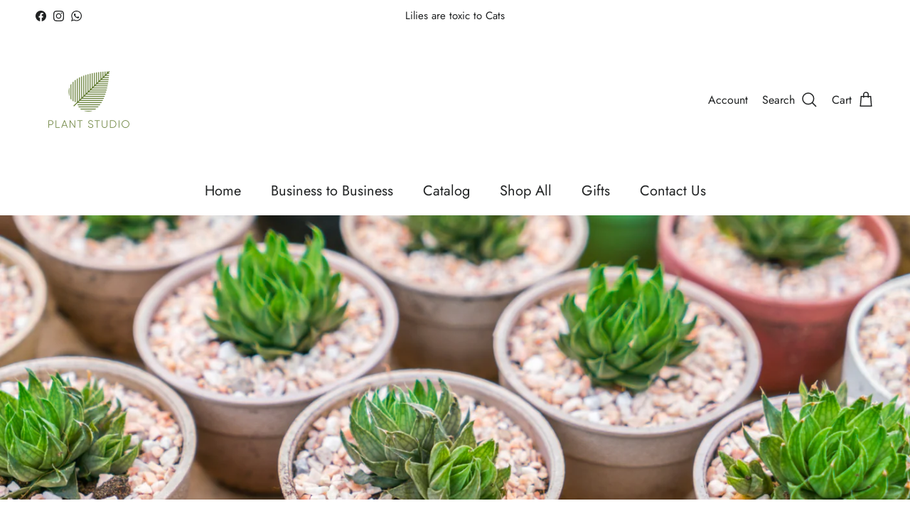

--- FILE ---
content_type: text/html; charset=utf-8
request_url: https://www.plantstudio.ae/blogs/helpful-articles/the-versatility-of-indoor-cactus-in-modern-businesses
body_size: 32784
content:
<!doctype html>
<html class="no-js" lang="en" dir="ltr">
<head>



	<!-- Added by AVADA SEO Suite -->
	

	<!-- /Added by AVADA SEO Suite --><meta charset="utf-8">
<meta name="viewport" content="width=device-width,initial-scale=1">
<title>The Versatility of Indoor Cactus in Modern Businesses &ndash; Plant Studio LLC </title><link rel="canonical" href="https://www.plantstudio.ae/blogs/helpful-articles/the-versatility-of-indoor-cactus-in-modern-businesses"><link rel="icon" href="//www.plantstudio.ae/cdn/shop/files/plant_studio_logo.jpg?crop=center&height=48&v=1725339288&width=48" type="image/jpg">
  <link rel="apple-touch-icon" href="//www.plantstudio.ae/cdn/shop/files/plant_studio_logo.jpg?crop=center&height=180&v=1725339288&width=180"><meta name="description" content="As businesses seek ways to enhance their spaces with minimal maintenance and maximum impact, indoor cactus plants emerge as the perfect solution."><meta property="og:site_name" content="Plant Studio LLC ">
<meta property="og:url" content="https://www.plantstudio.ae/blogs/helpful-articles/the-versatility-of-indoor-cactus-in-modern-businesses">
<meta property="og:title" content="The Versatility of Indoor Cactus in Modern Businesses">
<meta property="og:type" content="article">
<meta property="og:description" content="As businesses seek ways to enhance their spaces with minimal maintenance and maximum impact, indoor cactus plants emerge as the perfect solution."><meta property="og:image" content="http://www.plantstudio.ae/cdn/shop/articles/3466.jpg?crop=center&height=1200&v=1714913134&width=1200">
  <meta property="og:image:secure_url" content="https://www.plantstudio.ae/cdn/shop/articles/3466.jpg?crop=center&height=1200&v=1714913134&width=1200">
  <meta property="og:image:width" content="1500">
  <meta property="og:image:height" content="1001"><meta name="twitter:card" content="summary_large_image">
<meta name="twitter:title" content="The Versatility of Indoor Cactus in Modern Businesses">
<meta name="twitter:description" content="As businesses seek ways to enhance their spaces with minimal maintenance and maximum impact, indoor cactus plants emerge as the perfect solution.">
<style>@font-face {
  font-family: Jost;
  font-weight: 400;
  font-style: normal;
  font-display: fallback;
  src: url("//www.plantstudio.ae/cdn/fonts/jost/jost_n4.d47a1b6347ce4a4c9f437608011273009d91f2b7.woff2") format("woff2"),
       url("//www.plantstudio.ae/cdn/fonts/jost/jost_n4.791c46290e672b3f85c3d1c651ef2efa3819eadd.woff") format("woff");
}
@font-face {
  font-family: Jost;
  font-weight: 700;
  font-style: normal;
  font-display: fallback;
  src: url("//www.plantstudio.ae/cdn/fonts/jost/jost_n7.921dc18c13fa0b0c94c5e2517ffe06139c3615a3.woff2") format("woff2"),
       url("//www.plantstudio.ae/cdn/fonts/jost/jost_n7.cbfc16c98c1e195f46c536e775e4e959c5f2f22b.woff") format("woff");
}
@font-face {
  font-family: Jost;
  font-weight: 500;
  font-style: normal;
  font-display: fallback;
  src: url("//www.plantstudio.ae/cdn/fonts/jost/jost_n5.7c8497861ffd15f4e1284cd221f14658b0e95d61.woff2") format("woff2"),
       url("//www.plantstudio.ae/cdn/fonts/jost/jost_n5.fb6a06896db583cc2df5ba1b30d9c04383119dd9.woff") format("woff");
}
@font-face {
  font-family: Jost;
  font-weight: 400;
  font-style: italic;
  font-display: fallback;
  src: url("//www.plantstudio.ae/cdn/fonts/jost/jost_i4.b690098389649750ada222b9763d55796c5283a5.woff2") format("woff2"),
       url("//www.plantstudio.ae/cdn/fonts/jost/jost_i4.fd766415a47e50b9e391ae7ec04e2ae25e7e28b0.woff") format("woff");
}
@font-face {
  font-family: Jost;
  font-weight: 700;
  font-style: italic;
  font-display: fallback;
  src: url("//www.plantstudio.ae/cdn/fonts/jost/jost_i7.d8201b854e41e19d7ed9b1a31fe4fe71deea6d3f.woff2") format("woff2"),
       url("//www.plantstudio.ae/cdn/fonts/jost/jost_i7.eae515c34e26b6c853efddc3fc0c552e0de63757.woff") format("woff");
}
@font-face {
  font-family: Jost;
  font-weight: 400;
  font-style: normal;
  font-display: fallback;
  src: url("//www.plantstudio.ae/cdn/fonts/jost/jost_n4.d47a1b6347ce4a4c9f437608011273009d91f2b7.woff2") format("woff2"),
       url("//www.plantstudio.ae/cdn/fonts/jost/jost_n4.791c46290e672b3f85c3d1c651ef2efa3819eadd.woff") format("woff");
}
@font-face {
  font-family: Jost;
  font-weight: 400;
  font-style: normal;
  font-display: fallback;
  src: url("//www.plantstudio.ae/cdn/fonts/jost/jost_n4.d47a1b6347ce4a4c9f437608011273009d91f2b7.woff2") format("woff2"),
       url("//www.plantstudio.ae/cdn/fonts/jost/jost_n4.791c46290e672b3f85c3d1c651ef2efa3819eadd.woff") format("woff");
}
@font-face {
  font-family: Jost;
  font-weight: 400;
  font-style: normal;
  font-display: fallback;
  src: url("//www.plantstudio.ae/cdn/fonts/jost/jost_n4.d47a1b6347ce4a4c9f437608011273009d91f2b7.woff2") format("woff2"),
       url("//www.plantstudio.ae/cdn/fonts/jost/jost_n4.791c46290e672b3f85c3d1c651ef2efa3819eadd.woff") format("woff");
}
@font-face {
  font-family: Jost;
  font-weight: 600;
  font-style: normal;
  font-display: fallback;
  src: url("//www.plantstudio.ae/cdn/fonts/jost/jost_n6.ec1178db7a7515114a2d84e3dd680832b7af8b99.woff2") format("woff2"),
       url("//www.plantstudio.ae/cdn/fonts/jost/jost_n6.b1178bb6bdd3979fef38e103a3816f6980aeaff9.woff") format("woff");
}
:root {
  --page-container-width:          1480px;
  --reading-container-width:       720px;
  --divider-opacity:               0.14;
  --gutter-large:                  30px;
  --gutter-desktop:                20px;
  --gutter-mobile:                 16px;
  --section-padding:               50px;
  --larger-section-padding:        80px;
  --larger-section-padding-mobile: 60px;
  --largest-section-padding:       110px;
  --aos-animate-duration:          0.6s;

  --base-font-family:              Jost, sans-serif;
  --base-font-weight:              400;
  --base-font-style:               normal;
  --heading-font-family:           Jost, sans-serif;
  --heading-font-weight:           400;
  --heading-font-style:            normal;
  --logo-font-family:              Jost, sans-serif;
  --logo-font-weight:              400;
  --logo-font-style:               normal;
  --nav-font-family:               Jost, sans-serif;
  --nav-font-weight:               400;
  --nav-font-style:                normal;

  --base-text-size:20px;
  --base-line-height:              1.6;
  --input-text-size:20px;
  --smaller-text-size-1:16px;
  --smaller-text-size-2:18px;
  --smaller-text-size-3:17px;
  --smaller-text-size-4:16px;
  --larger-text-size:25px;
  --super-large-text-size:44px;
  --super-large-mobile-text-size:20px;
  --larger-mobile-text-size:20px;
  --logo-text-size:41px;--btn-letter-spacing: 0.08em;
    --btn-text-transform: uppercase;
    --button-text-size: 18px;
    --quickbuy-button-text-size: 13;
    --small-feature-link-font-size: 0.75em;
    --input-btn-padding-top:             1.2em;
    --input-btn-padding-bottom:          1.2em;--heading-text-transform:none;
  --nav-text-size:                      20px;
  --mobile-menu-font-weight:            inherit;

  --body-bg-color:                      255 255 255;
  --bg-color:                           255 255 255;
  --body-text-color:                    32 34 35;
  --text-color:                         32 34 35;

  --header-text-col:                    #202223;--header-text-hover-col:             var(--main-nav-link-hover-col);--header-bg-col:                     #ffffff;
  --heading-color:                     32 34 35;
  --body-heading-color:                32 34 35;
  --heading-divider-col:               #ffffff;

  --logo-col:                          #202223;
  --main-nav-bg:                       #ffffff;
  --main-nav-link-col:                 #202223;
  --main-nav-link-hover-col:           #202223;
  --main-nav-link-featured-col:        #e9d3cd;

  --link-color:                        32 34 35;
  --body-link-color:                   32 34 35;

  --btn-bg-color:                        255 192 203;
  --btn-bg-hover-color:                  0 0 0;
  --btn-border-color:                    255 192 203;
  --btn-border-hover-color:              0 0 0;
  --btn-text-color:                      32 34 35;
  --btn-text-hover-color:                32 34 35;--btn-alt-bg-color:                    233 211 205;
  --btn-alt-text-color:                  35 35 35;
  --btn-alt-border-color:                35 35 35;
  --btn-alt-border-hover-color:          35 35 35;--btn-ter-bg-color:                    235 235 235;
  --btn-ter-text-color:                  0 0 0;
  --btn-ter-bg-hover-color:              255 192 203;
  --btn-ter-text-hover-color:            32 34 35;--btn-border-radius: 0;--color-scheme-default:                             #ffffff;
  --color-scheme-default-color:                       255 255 255;
  --color-scheme-default-text-color:                  32 34 35;
  --color-scheme-default-head-color:                  32 34 35;
  --color-scheme-default-link-color:                  32 34 35;
  --color-scheme-default-btn-text-color:              32 34 35;
  --color-scheme-default-btn-text-hover-color:        32 34 35;
  --color-scheme-default-btn-bg-color:                255 192 203;
  --color-scheme-default-btn-bg-hover-color:          0 0 0;
  --color-scheme-default-btn-border-color:            255 192 203;
  --color-scheme-default-btn-border-hover-color:      0 0 0;
  --color-scheme-default-btn-alt-text-color:          35 35 35;
  --color-scheme-default-btn-alt-bg-color:            233 211 205;
  --color-scheme-default-btn-alt-border-color:        35 35 35;
  --color-scheme-default-btn-alt-border-hover-color:  35 35 35;

  --color-scheme-1:                             #ffffff;
  --color-scheme-1-color:                       255 255 255;
  --color-scheme-1-text-color:                  32 34 35;
  --color-scheme-1-head-color:                  32 34 35;
  --color-scheme-1-link-color:                  255 192 203;
  --color-scheme-1-btn-text-color:              255 255 255;
  --color-scheme-1-btn-text-hover-color:        255 255 255;
  --color-scheme-1-btn-bg-color:                255 192 203;
  --color-scheme-1-btn-bg-hover-color:          0 0 0;
  --color-scheme-1-btn-border-color:            255 192 203;
  --color-scheme-1-btn-border-hover-color:      0 0 0;
  --color-scheme-1-btn-alt-text-color:          35 35 35;
  --color-scheme-1-btn-alt-bg-color:            255 255 255;
  --color-scheme-1-btn-alt-border-color:        35 35 35;
  --color-scheme-1-btn-alt-border-hover-color:  35 35 35;

  --color-scheme-2:                             #ffffff;
  --color-scheme-2-color:                       255 255 255;
  --color-scheme-2-text-color:                  32 34 35;
  --color-scheme-2-head-color:                  110 139 61;
  --color-scheme-2-link-color:                  255 192 203;
  --color-scheme-2-btn-text-color:              255 255 255;
  --color-scheme-2-btn-text-hover-color:        255 255 255;
  --color-scheme-2-btn-bg-color:                255 192 203;
  --color-scheme-2-btn-bg-hover-color:          0 0 0;
  --color-scheme-2-btn-border-color:            255 192 203;
  --color-scheme-2-btn-border-hover-color:      0 0 0;
  --color-scheme-2-btn-alt-text-color:          35 35 35;
  --color-scheme-2-btn-alt-bg-color:            255 255 255;
  --color-scheme-2-btn-alt-border-color:        35 35 35;
  --color-scheme-2-btn-alt-border-hover-color:  35 35 35;

  /* Shop Pay payment terms */
  --payment-terms-background-color:    #ffffff;--quickbuy-bg: 255 255 255;--body-input-background-color:       rgb(var(--body-bg-color));
  --input-background-color:            rgb(var(--body-bg-color));
  --body-input-text-color:             var(--body-text-color);
  --input-text-color:                  var(--body-text-color);
  --body-input-border-color:           rgb(199, 200, 200);
  --input-border-color:                rgb(199, 200, 200);
  --input-border-color-hover:          rgb(132, 133, 134);
  --input-border-color-active:         rgb(32, 34, 35);

  --swatch-cross-svg:                  url("data:image/svg+xml,%3Csvg xmlns='http://www.w3.org/2000/svg' width='240' height='240' viewBox='0 0 24 24' fill='none' stroke='rgb(199, 200, 200)' stroke-width='0.09' preserveAspectRatio='none' %3E%3Cline x1='24' y1='0' x2='0' y2='24'%3E%3C/line%3E%3C/svg%3E");
  --swatch-cross-hover:                url("data:image/svg+xml,%3Csvg xmlns='http://www.w3.org/2000/svg' width='240' height='240' viewBox='0 0 24 24' fill='none' stroke='rgb(132, 133, 134)' stroke-width='0.09' preserveAspectRatio='none' %3E%3Cline x1='24' y1='0' x2='0' y2='24'%3E%3C/line%3E%3C/svg%3E");
  --swatch-cross-active:               url("data:image/svg+xml,%3Csvg xmlns='http://www.w3.org/2000/svg' width='240' height='240' viewBox='0 0 24 24' fill='none' stroke='rgb(32, 34, 35)' stroke-width='0.09' preserveAspectRatio='none' %3E%3Cline x1='24' y1='0' x2='0' y2='24'%3E%3C/line%3E%3C/svg%3E");

  --footer-divider-col:                #ffffff;
  --footer-text-col:                   32 34 35;
  --footer-heading-col:                110 139 61;
  --footer-bg:                         #e9d3cd;--product-label-overlay-justify: flex-start;--product-label-overlay-align: flex-start;--product-label-overlay-reduction-text:   #000000;
  --product-label-overlay-reduction-bg:     #ffffff;
  --product-label-overlay-stock-text:       #ffffff;
  --product-label-overlay-stock-bg:         #6e8b3d;
  --product-label-overlay-new-text:         #202223;
  --product-label-overlay-new-bg:           #ffc0cb;
  --product-label-overlay-meta-text:        #000000;
  --product-label-overlay-meta-bg:          #202223;
  --product-label-sale-text:                #df5641;
  --product-label-sold-text:                #202223;
  --product-label-preorder-text:            #60a57e;

  --product-block-crop-align:               center;

  
  --product-block-price-align:              flex-start;
  --product-block-price-item-margin-start:  initial;
  --product-block-price-item-margin-end:    .5rem;
  

  --collection-block-image-position:   center center;

  --swatch-picker-image-size:          70px;
  --swatch-crop-align:                 center center;

  --image-overlay-text-color:          255 255 255;--image-overlay-bg:                  rgba(0, 0, 0, 0.1);
  --image-overlay-shadow-start:        rgb(0 0 0 / 0.15);
  --image-overlay-box-opacity:         0.47;--product-inventory-ok-box-color:            #f2faf0;
  --product-inventory-ok-text-color:           #008060;
  --product-inventory-ok-icon-box-fill-color:  #fff;
  --product-inventory-low-box-color:           #fcf1cd;
  --product-inventory-low-text-color:          #dd9a1a;
  --product-inventory-low-icon-box-fill-color: #fff;
  --product-inventory-low-text-color-channels: 0, 128, 96;
  --product-inventory-ok-text-color-channels:  221, 154, 26;

  --rating-star-color: 109 113 117;
}::selection {
    background: rgb(var(--body-heading-color));
    color: rgb(var(--body-bg-color));
  }
  ::-moz-selection {
    background: rgb(var(--body-heading-color));
    color: rgb(var(--body-bg-color));
  }.use-color-scheme--default {
  --product-label-sale-text:           #df5641;
  --product-label-sold-text:           #202223;
  --product-label-preorder-text:       #60a57e;
  --input-background-color:            rgb(var(--body-bg-color));
  --input-text-color:                  var(--body-input-text-color);
  --input-border-color:                rgb(199, 200, 200);
  --input-border-color-hover:          rgb(132, 133, 134);
  --input-border-color-active:         rgb(32, 34, 35);
}.use-color-scheme--2 {
  --product-label-sale-text:           currentColor;
  --product-label-sold-text:           currentColor;
  --product-label-preorder-text:       currentColor;
  --input-background-color:            transparent;
  --input-text-color:                  32 34 35;
  --input-border-color:                rgb(188, 189, 189);
  --input-border-color-hover:          rgb(132, 133, 134);
  --input-border-color-active:         rgb(32, 34, 35);
}</style>

  <link href="//www.plantstudio.ae/cdn/shop/t/14/assets/main.css?v=98332359397807725241707414456" rel="stylesheet" type="text/css" media="all" />
<link rel="preload" as="font" href="//www.plantstudio.ae/cdn/fonts/jost/jost_n4.d47a1b6347ce4a4c9f437608011273009d91f2b7.woff2" type="font/woff2" crossorigin><link rel="preload" as="font" href="//www.plantstudio.ae/cdn/fonts/jost/jost_n4.d47a1b6347ce4a4c9f437608011273009d91f2b7.woff2" type="font/woff2" crossorigin><script>
    document.documentElement.className = document.documentElement.className.replace('no-js', 'js');

    window.theme = {
      info: {
        name: 'Symmetry',
        version: '7.1.2'
      },
      device: {
        hasTouch: window.matchMedia('(any-pointer: coarse)').matches,
        hasHover: window.matchMedia('(hover: hover)').matches
      },
      mediaQueries: {
        md: '(min-width: 768px)',
        productMediaCarouselBreak: '(min-width: 1041px)'
      },
      routes: {
        base: 'https://www.plantstudio.ae',
        cart: '/cart',
        cartAdd: '/cart/add.js',
        cartUpdate: '/cart/update.js',
        predictiveSearch: '/search/suggest'
      },
      strings: {
        cartTermsConfirmation: "You must agree to the terms and conditions before continuing.",
        cartItemsQuantityError: "You can only add [QUANTITY] of this item to your cart.",
        generalSearchViewAll: "View all search results",
        noStock: "Sold out",
        noVariant: "Unavailable",
        productsProductChooseA: "Choose a",
        generalSearchPages: "Pages",
        generalSearchNoResultsWithoutTerms: "Sorry, we couldnʼt find any results",
        shippingCalculator: {
          singleRate: "There is one shipping rate for this destination:",
          multipleRates: "There are multiple shipping rates for this destination:",
          noRates: "We do not ship to this destination."
        }
      },
      settings: {
        moneyWithCurrencyFormat: "Dhs. {{amount}} AED",
        cartType: "page",
        afterAddToCart: "notification",
        quickbuyStyle: "button",
        externalLinksNewTab: true,
        internalLinksSmoothScroll: true
      }
    }

    theme.inlineNavigationCheck = function() {
      var pageHeader = document.querySelector('.pageheader'),
          inlineNavContainer = pageHeader.querySelector('.logo-area__left__inner'),
          inlineNav = inlineNavContainer.querySelector('.navigation--left');
      if (inlineNav && getComputedStyle(inlineNav).display != 'none') {
        var inlineMenuCentered = document.querySelector('.pageheader--layout-inline-menu-center'),
            logoContainer = document.querySelector('.logo-area__middle__inner');
        if(inlineMenuCentered) {
          var rightWidth = document.querySelector('.logo-area__right__inner').clientWidth,
              middleWidth = logoContainer.clientWidth,
              logoArea = document.querySelector('.logo-area'),
              computedLogoAreaStyle = getComputedStyle(logoArea),
              logoAreaInnerWidth = logoArea.clientWidth - Math.ceil(parseFloat(computedLogoAreaStyle.paddingLeft)) - Math.ceil(parseFloat(computedLogoAreaStyle.paddingRight)),
              availableNavWidth = logoAreaInnerWidth - Math.max(rightWidth, middleWidth) * 2 - 40;
          inlineNavContainer.style.maxWidth = availableNavWidth + 'px';
        }

        var firstInlineNavLink = inlineNav.querySelector('.navigation__item:first-child'),
            lastInlineNavLink = inlineNav.querySelector('.navigation__item:last-child');
        if (lastInlineNavLink) {
          var inlineNavWidth = null;
          if(document.querySelector('html[dir=rtl]')) {
            inlineNavWidth = firstInlineNavLink.offsetLeft - lastInlineNavLink.offsetLeft + firstInlineNavLink.offsetWidth;
          } else {
            inlineNavWidth = lastInlineNavLink.offsetLeft - firstInlineNavLink.offsetLeft + lastInlineNavLink.offsetWidth;
          }
          if (inlineNavContainer.offsetWidth >= inlineNavWidth) {
            pageHeader.classList.add('pageheader--layout-inline-permitted');
            var tallLogo = logoContainer.clientHeight > lastInlineNavLink.clientHeight + 20;
            if (tallLogo) {
              inlineNav.classList.add('navigation--tight-underline');
            } else {
              inlineNav.classList.remove('navigation--tight-underline');
            }
          } else {
            pageHeader.classList.remove('pageheader--layout-inline-permitted');
          }
        }
      }
    };

    theme.setInitialHeaderHeightProperty = () => {
      const section = document.querySelector('.section-header');
      if (section) {
        document.documentElement.style.setProperty('--theme-header-height', Math.ceil(section.clientHeight) + 'px');
      }
    };
  </script>

  <script src="//www.plantstudio.ae/cdn/shop/t/14/assets/main.js?v=66933730433444639621706171137" defer></script>
    <script src="//www.plantstudio.ae/cdn/shop/t/14/assets/animate-on-scroll.js?v=15249566486942820451706171137" defer></script>
    <link href="//www.plantstudio.ae/cdn/shop/t/14/assets/animate-on-scroll.css?v=35216439550296132921706171136" rel="stylesheet" type="text/css" media="all" />
  

  <script>window.performance && window.performance.mark && window.performance.mark('shopify.content_for_header.start');</script><meta name="google-site-verification" content="CIwBnNjuRWZDgoFbd5jXKHtax6350TPEEyhhzWLD0uA">
<meta id="shopify-digital-wallet" name="shopify-digital-wallet" content="/41057648795/digital_wallets/dialog">
<link rel="alternate" type="application/atom+xml" title="Feed" href="/blogs/helpful-articles.atom" />
<script async="async" src="/checkouts/internal/preloads.js?locale=en-AE"></script>
<script id="shopify-features" type="application/json">{"accessToken":"230ec24c391d1482620d9f6761c9e253","betas":["rich-media-storefront-analytics"],"domain":"www.plantstudio.ae","predictiveSearch":true,"shopId":41057648795,"locale":"en"}</script>
<script>var Shopify = Shopify || {};
Shopify.shop = "plant-studio-ae.myshopify.com";
Shopify.locale = "en";
Shopify.currency = {"active":"AED","rate":"1.0"};
Shopify.country = "AE";
Shopify.theme = {"name":"Symmetry","id":138601890024,"schema_name":"Symmetry","schema_version":"7.1.2","theme_store_id":568,"role":"main"};
Shopify.theme.handle = "null";
Shopify.theme.style = {"id":null,"handle":null};
Shopify.cdnHost = "www.plantstudio.ae/cdn";
Shopify.routes = Shopify.routes || {};
Shopify.routes.root = "/";</script>
<script type="module">!function(o){(o.Shopify=o.Shopify||{}).modules=!0}(window);</script>
<script>!function(o){function n(){var o=[];function n(){o.push(Array.prototype.slice.apply(arguments))}return n.q=o,n}var t=o.Shopify=o.Shopify||{};t.loadFeatures=n(),t.autoloadFeatures=n()}(window);</script>
<script id="shop-js-analytics" type="application/json">{"pageType":"article"}</script>
<script defer="defer" async type="module" src="//www.plantstudio.ae/cdn/shopifycloud/shop-js/modules/v2/client.init-shop-cart-sync_WVOgQShq.en.esm.js"></script>
<script defer="defer" async type="module" src="//www.plantstudio.ae/cdn/shopifycloud/shop-js/modules/v2/chunk.common_C_13GLB1.esm.js"></script>
<script defer="defer" async type="module" src="//www.plantstudio.ae/cdn/shopifycloud/shop-js/modules/v2/chunk.modal_CLfMGd0m.esm.js"></script>
<script type="module">
  await import("//www.plantstudio.ae/cdn/shopifycloud/shop-js/modules/v2/client.init-shop-cart-sync_WVOgQShq.en.esm.js");
await import("//www.plantstudio.ae/cdn/shopifycloud/shop-js/modules/v2/chunk.common_C_13GLB1.esm.js");
await import("//www.plantstudio.ae/cdn/shopifycloud/shop-js/modules/v2/chunk.modal_CLfMGd0m.esm.js");

  window.Shopify.SignInWithShop?.initShopCartSync?.({"fedCMEnabled":true,"windoidEnabled":true});

</script>
<script>(function() {
  var isLoaded = false;
  function asyncLoad() {
    if (isLoaded) return;
    isLoaded = true;
    var urls = ["https:\/\/cdn.shopify.com\/s\/files\/1\/0683\/1371\/0892\/files\/splmn-shopify-prod-August-31.min.js?v=1693985059\u0026shop=plant-studio-ae.myshopify.com","https:\/\/wishlisthero-assets.revampco.com\/store-front\/bundle2.js?shop=plant-studio-ae.myshopify.com","https:\/\/cdn.shopify.com\/s\/files\/1\/0410\/5764\/8795\/t\/4\/assets\/subscribe-it.js?v=1667239667\u0026shop=plant-studio-ae.myshopify.com","https:\/\/cdn.nfcube.com\/instafeed-cfa7868efb2a4e29ded97341da3a4ea1.js?shop=plant-studio-ae.myshopify.com","https:\/\/tr.attribuly.com\/v3-1\/137bvrr1000dcvrfdraqw4h900s5d6v0\/attribuly.js?shop=plant-studio-ae.myshopify.com"];
    for (var i = 0; i < urls.length; i++) {
      var s = document.createElement('script');
      s.type = 'text/javascript';
      s.async = true;
      s.src = urls[i];
      var x = document.getElementsByTagName('script')[0];
      x.parentNode.insertBefore(s, x);
    }
  };
  if(window.attachEvent) {
    window.attachEvent('onload', asyncLoad);
  } else {
    window.addEventListener('load', asyncLoad, false);
  }
})();</script>
<script id="__st">var __st={"a":41057648795,"offset":14400,"reqid":"c8bc0fee-98bf-45d3-92ae-3be737819c1a-1769550704","pageurl":"www.plantstudio.ae\/blogs\/helpful-articles\/the-versatility-of-indoor-cactus-in-modern-businesses","s":"articles-591296430312","u":"a373c83ae0dd","p":"article","rtyp":"article","rid":591296430312};</script>
<script>window.ShopifyPaypalV4VisibilityTracking = true;</script>
<script id="captcha-bootstrap">!function(){'use strict';const t='contact',e='account',n='new_comment',o=[[t,t],['blogs',n],['comments',n],[t,'customer']],c=[[e,'customer_login'],[e,'guest_login'],[e,'recover_customer_password'],[e,'create_customer']],r=t=>t.map((([t,e])=>`form[action*='/${t}']:not([data-nocaptcha='true']) input[name='form_type'][value='${e}']`)).join(','),a=t=>()=>t?[...document.querySelectorAll(t)].map((t=>t.form)):[];function s(){const t=[...o],e=r(t);return a(e)}const i='password',u='form_key',d=['recaptcha-v3-token','g-recaptcha-response','h-captcha-response',i],f=()=>{try{return window.sessionStorage}catch{return}},m='__shopify_v',_=t=>t.elements[u];function p(t,e,n=!1){try{const o=window.sessionStorage,c=JSON.parse(o.getItem(e)),{data:r}=function(t){const{data:e,action:n}=t;return t[m]||n?{data:e,action:n}:{data:t,action:n}}(c);for(const[e,n]of Object.entries(r))t.elements[e]&&(t.elements[e].value=n);n&&o.removeItem(e)}catch(o){console.error('form repopulation failed',{error:o})}}const l='form_type',E='cptcha';function T(t){t.dataset[E]=!0}const w=window,h=w.document,L='Shopify',v='ce_forms',y='captcha';let A=!1;((t,e)=>{const n=(g='f06e6c50-85a8-45c8-87d0-21a2b65856fe',I='https://cdn.shopify.com/shopifycloud/storefront-forms-hcaptcha/ce_storefront_forms_captcha_hcaptcha.v1.5.2.iife.js',D={infoText:'Protected by hCaptcha',privacyText:'Privacy',termsText:'Terms'},(t,e,n)=>{const o=w[L][v],c=o.bindForm;if(c)return c(t,g,e,D).then(n);var r;o.q.push([[t,g,e,D],n]),r=I,A||(h.body.append(Object.assign(h.createElement('script'),{id:'captcha-provider',async:!0,src:r})),A=!0)});var g,I,D;w[L]=w[L]||{},w[L][v]=w[L][v]||{},w[L][v].q=[],w[L][y]=w[L][y]||{},w[L][y].protect=function(t,e){n(t,void 0,e),T(t)},Object.freeze(w[L][y]),function(t,e,n,w,h,L){const[v,y,A,g]=function(t,e,n){const i=e?o:[],u=t?c:[],d=[...i,...u],f=r(d),m=r(i),_=r(d.filter((([t,e])=>n.includes(e))));return[a(f),a(m),a(_),s()]}(w,h,L),I=t=>{const e=t.target;return e instanceof HTMLFormElement?e:e&&e.form},D=t=>v().includes(t);t.addEventListener('submit',(t=>{const e=I(t);if(!e)return;const n=D(e)&&!e.dataset.hcaptchaBound&&!e.dataset.recaptchaBound,o=_(e),c=g().includes(e)&&(!o||!o.value);(n||c)&&t.preventDefault(),c&&!n&&(function(t){try{if(!f())return;!function(t){const e=f();if(!e)return;const n=_(t);if(!n)return;const o=n.value;o&&e.removeItem(o)}(t);const e=Array.from(Array(32),(()=>Math.random().toString(36)[2])).join('');!function(t,e){_(t)||t.append(Object.assign(document.createElement('input'),{type:'hidden',name:u})),t.elements[u].value=e}(t,e),function(t,e){const n=f();if(!n)return;const o=[...t.querySelectorAll(`input[type='${i}']`)].map((({name:t})=>t)),c=[...d,...o],r={};for(const[a,s]of new FormData(t).entries())c.includes(a)||(r[a]=s);n.setItem(e,JSON.stringify({[m]:1,action:t.action,data:r}))}(t,e)}catch(e){console.error('failed to persist form',e)}}(e),e.submit())}));const S=(t,e)=>{t&&!t.dataset[E]&&(n(t,e.some((e=>e===t))),T(t))};for(const o of['focusin','change'])t.addEventListener(o,(t=>{const e=I(t);D(e)&&S(e,y())}));const B=e.get('form_key'),M=e.get(l),P=B&&M;t.addEventListener('DOMContentLoaded',(()=>{const t=y();if(P)for(const e of t)e.elements[l].value===M&&p(e,B);[...new Set([...A(),...v().filter((t=>'true'===t.dataset.shopifyCaptcha))])].forEach((e=>S(e,t)))}))}(h,new URLSearchParams(w.location.search),n,t,e,['guest_login'])})(!0,!0)}();</script>
<script integrity="sha256-4kQ18oKyAcykRKYeNunJcIwy7WH5gtpwJnB7kiuLZ1E=" data-source-attribution="shopify.loadfeatures" defer="defer" src="//www.plantstudio.ae/cdn/shopifycloud/storefront/assets/storefront/load_feature-a0a9edcb.js" crossorigin="anonymous"></script>
<script data-source-attribution="shopify.dynamic_checkout.dynamic.init">var Shopify=Shopify||{};Shopify.PaymentButton=Shopify.PaymentButton||{isStorefrontPortableWallets:!0,init:function(){window.Shopify.PaymentButton.init=function(){};var t=document.createElement("script");t.src="https://www.plantstudio.ae/cdn/shopifycloud/portable-wallets/latest/portable-wallets.en.js",t.type="module",document.head.appendChild(t)}};
</script>
<script data-source-attribution="shopify.dynamic_checkout.buyer_consent">
  function portableWalletsHideBuyerConsent(e){var t=document.getElementById("shopify-buyer-consent"),n=document.getElementById("shopify-subscription-policy-button");t&&n&&(t.classList.add("hidden"),t.setAttribute("aria-hidden","true"),n.removeEventListener("click",e))}function portableWalletsShowBuyerConsent(e){var t=document.getElementById("shopify-buyer-consent"),n=document.getElementById("shopify-subscription-policy-button");t&&n&&(t.classList.remove("hidden"),t.removeAttribute("aria-hidden"),n.addEventListener("click",e))}window.Shopify?.PaymentButton&&(window.Shopify.PaymentButton.hideBuyerConsent=portableWalletsHideBuyerConsent,window.Shopify.PaymentButton.showBuyerConsent=portableWalletsShowBuyerConsent);
</script>
<script data-source-attribution="shopify.dynamic_checkout.cart.bootstrap">document.addEventListener("DOMContentLoaded",(function(){function t(){return document.querySelector("shopify-accelerated-checkout-cart, shopify-accelerated-checkout")}if(t())Shopify.PaymentButton.init();else{new MutationObserver((function(e,n){t()&&(Shopify.PaymentButton.init(),n.disconnect())})).observe(document.body,{childList:!0,subtree:!0})}}));
</script>

<script>window.performance && window.performance.mark && window.performance.mark('shopify.content_for_header.end');</script>
<!-- CC Custom Head Start --><!-- CC Custom Head End --><!-- BEGIN app block: shopify://apps/ta-labels-badges/blocks/bss-pl-config-data/91bfe765-b604-49a1-805e-3599fa600b24 --><script
    id='bss-pl-config-data'
>
	let TAE_StoreId = "43544";
	if (typeof BSS_PL == 'undefined' || TAE_StoreId !== "") {
  		var BSS_PL = {};
		BSS_PL.storeId = 43544;
		BSS_PL.currentPlan = "ten_usd";
		BSS_PL.apiServerProduction = "https://product-labels-pro.bsscommerce.com";
		BSS_PL.publicAccessToken = null;
		BSS_PL.customerTags = "null";
		BSS_PL.customerId = "null";
		BSS_PL.storeIdCustomOld = 10678;
		BSS_PL.storeIdOldWIthPriority = 12200;
		BSS_PL.storeIdOptimizeAppendLabel = null
		BSS_PL.optimizeCodeIds = null; 
		BSS_PL.extendedFeatureIds = null;
		BSS_PL.integration = {"laiReview":{"status":0,"config":[]}};
		BSS_PL.settingsData  = {};
		BSS_PL.configProductMetafields = null;
		BSS_PL.configVariantMetafields = null;
		
		BSS_PL.configData = [].concat({"mobile_show_badges":1,"desktop_show_badges":1,"mobile_show_labels":1,"desktop_show_labels":1,"label_id":112296,"name":"Untitled label","priority":0,"img_url":"","pages":"1,2,3,4,7,5","enable_allowed_countries":0,"locations":"","position":0,"product_type":1,"exclude_products":6,"product":"","variant":"","collection":"205449789595","collection_image":"205449789595","inventory":0,"tags":"","excludeTags":"","enable_visibility_date":0,"from_date":null,"to_date":null,"enable_discount_range":0,"discount_type":1,"discount_from":null,"discount_to":null,"public_img_url":"","label_text":"Pet%20Friendly","label_text_color":"#ffffff","label_text_font_size":12,"label_text_background_color":"#e58461","label_text_no_image":1,"label_text_in_stock":"In Stock","label_text_out_stock":"Sold out","label_text_unlimited_stock":"Unlimited Stock","label_shadow":0,"label_shape":"rectangle","label_opacity":100,"label_border_radius":0,"label_text_style":0,"label_shadow_color":"#808080","label_text_enable":1,"label_text_font_family":"Libre Franklin","related_product_tag":null,"customer_tags":null,"exclude_customer_tags":null,"customer_type":"allcustomers","exclude_customers":"all_customer_tags","collection_image_type":1,"label_on_image":"1","first_image_tags":null,"label_type":1,"badge_type":0,"custom_selector":null,"margin_top":0,"margin_bottom":0,"mobile_font_size_label":12,"label_text_id":112296,"emoji":null,"emoji_position":null,"transparent_background":null,"custom_page":null,"check_custom_page":null,"margin_left":97,"instock":null,"enable_price_range":0,"price_range_from":null,"price_range_to":null,"enable_product_publish":0,"product_publish_from":null,"product_publish_to":null,"enable_countdown_timer":0,"option_format_countdown":0,"countdown_time":null,"option_end_countdown":null,"start_day_countdown":null,"public_url_s3":"","enable_visibility_period":0,"visibility_period":1,"createdAt":"2024-03-07T17:40:43.000Z","customer_ids":"","exclude_customer_ids":"","exclude_product_ids":"","angle":0,"toolTipText":"","mobile_width_label":28,"mobile_height_label":8,"mobile_fixed_percent_label":1,"desktop_width_label":28,"desktop_height_label":8,"desktop_fixed_percent_label":1,"mobile_position":0,"mobile_default_config":1,"desktop_label_unlimited_top":33,"desktop_label_unlimited_left":33,"desktop_label_unlimited_width":30,"desktop_label_unlimited_height":30,"mobile_label_unlimited_top":33,"mobile_label_unlimited_left":33,"mobile_label_unlimited_width":30,"mobile_label_unlimited_height":30,"mobile_margin_top":0,"mobile_margin_left":0,"mobile_margin_bottom":0,"enable_fixed_time":0,"fixed_time":null,"statusLabelHoverText":0,"labelHoverTextLink":"","statusLabelAltText":0,"labelAltText":"","enable_multi_badge":0,"enable_badge_stock":0,"translations":[],"animation_type":0,"img_aspect_ratio":1,"desktop_lock_aspect_ratio":true,"mobile_lock_aspect_ratio":true,"preview_board_width":406},);

		
		BSS_PL.configDataBanner = [].concat();

		
		BSS_PL.configDataPopup = [].concat();

		
		BSS_PL.configDataLabelGroup = [].concat();
		
		
		BSS_PL.collectionID = `205449789595,`;
		BSS_PL.collectionHandle = `pet-friendly-plants,`;
		BSS_PL.collectionTitle = `Pet Friendly,`;

		
		BSS_PL.conditionConfigData = [].concat();
	}
</script>




<style>
    
    
@font-face {
    			font-family: "Libre Franklin";
    			src: local("Libre Franklin"), url("https://cdn.shopify.com/s/files/1/0410/5764/8795/files/libre_franklin.woff2?v=1709835353")
    		}
</style>

<script>
    function bssLoadScripts(src, callback, isDefer = false) {
        const scriptTag = document.createElement('script');
        document.head.appendChild(scriptTag);
        scriptTag.src = src;
        if (isDefer) {
            scriptTag.defer = true;
        } else {
            scriptTag.async = true;
        }
        if (callback) {
            scriptTag.addEventListener('load', function () {
                callback();
            });
        }
    }
    const scriptUrls = [
        "https://cdn.shopify.com/extensions/019bf90e-c4d1-7e37-8dad-620f24146f1f/product-label-561/assets/bss-pl-init-helper.js",
        "https://cdn.shopify.com/extensions/019bf90e-c4d1-7e37-8dad-620f24146f1f/product-label-561/assets/bss-pl-init-config-run-scripts.js",
    ];
    Promise.all(scriptUrls.map((script) => new Promise((resolve) => bssLoadScripts(script, resolve)))).then((res) => {
        console.log('BSS scripts loaded');
        window.bssScriptsLoaded = true;
    });

	function bssInitScripts() {
		if (BSS_PL.configData.length) {
			const enabledFeature = [
				{ type: 1, script: "https://cdn.shopify.com/extensions/019bf90e-c4d1-7e37-8dad-620f24146f1f/product-label-561/assets/bss-pl-init-for-label.js" },
				{ type: 2, badge: [0, 7, 8], script: "https://cdn.shopify.com/extensions/019bf90e-c4d1-7e37-8dad-620f24146f1f/product-label-561/assets/bss-pl-init-for-badge-product-name.js" },
				{ type: 2, badge: [1, 11], script: "https://cdn.shopify.com/extensions/019bf90e-c4d1-7e37-8dad-620f24146f1f/product-label-561/assets/bss-pl-init-for-badge-product-image.js" },
				{ type: 2, badge: 2, script: "https://cdn.shopify.com/extensions/019bf90e-c4d1-7e37-8dad-620f24146f1f/product-label-561/assets/bss-pl-init-for-badge-custom-selector.js" },
				{ type: 2, badge: [3, 9, 10], script: "https://cdn.shopify.com/extensions/019bf90e-c4d1-7e37-8dad-620f24146f1f/product-label-561/assets/bss-pl-init-for-badge-price.js" },
				{ type: 2, badge: 4, script: "https://cdn.shopify.com/extensions/019bf90e-c4d1-7e37-8dad-620f24146f1f/product-label-561/assets/bss-pl-init-for-badge-add-to-cart-btn.js" },
				{ type: 2, badge: 5, script: "https://cdn.shopify.com/extensions/019bf90e-c4d1-7e37-8dad-620f24146f1f/product-label-561/assets/bss-pl-init-for-badge-quantity-box.js" },
				{ type: 2, badge: 6, script: "https://cdn.shopify.com/extensions/019bf90e-c4d1-7e37-8dad-620f24146f1f/product-label-561/assets/bss-pl-init-for-badge-buy-it-now-btn.js" }
			]
				.filter(({ type, badge }) => BSS_PL.configData.some(item => item.label_type === type && (badge === undefined || (Array.isArray(badge) ? badge.includes(item.badge_type) : item.badge_type === badge))) || (type === 1 && BSS_PL.configDataLabelGroup && BSS_PL.configDataLabelGroup.length))
				.map(({ script }) => script);
				
            enabledFeature.forEach((src) => bssLoadScripts(src));

            if (enabledFeature.length) {
                const src = "https://cdn.shopify.com/extensions/019bf90e-c4d1-7e37-8dad-620f24146f1f/product-label-561/assets/bss-product-label-js.js";
                bssLoadScripts(src);
            }
        }

        if (BSS_PL.configDataBanner && BSS_PL.configDataBanner.length) {
            const src = "https://cdn.shopify.com/extensions/019bf90e-c4d1-7e37-8dad-620f24146f1f/product-label-561/assets/bss-product-label-banner.js";
            bssLoadScripts(src);
        }

        if (BSS_PL.configDataPopup && BSS_PL.configDataPopup.length) {
            const src = "https://cdn.shopify.com/extensions/019bf90e-c4d1-7e37-8dad-620f24146f1f/product-label-561/assets/bss-product-label-popup.js";
            bssLoadScripts(src);
        }

        if (window.location.search.includes('bss-pl-custom-selector')) {
            const src = "https://cdn.shopify.com/extensions/019bf90e-c4d1-7e37-8dad-620f24146f1f/product-label-561/assets/bss-product-label-custom-position.js";
            bssLoadScripts(src, null, true);
        }
    }
    bssInitScripts();
</script>


<!-- END app block --><!-- BEGIN app block: shopify://apps/attribuly/blocks/app-embed/cf8e8f22-4c4c-4d92-a8ed-8b49c1c9a9f7 --><link rel="dns-prefetch" href="https://tr.attribuly.com/" />
<script>
var attribuly = {
  url: 'https://tr.attribuly.com/v3-2/event',
  cfg_url: 'https://platform.api.attribuly.com/v2-1/other_id/get_shop_info',
  shop: {
    id: '41057648795',
    domain: 'www.plantstudio.ae'
  }
}
</script>
<!-- END app block --><!-- BEGIN app block: shopify://apps/seo-on-blog/blocks/avada-seoon-setting/a45c3e67-be9f-4255-a194-b255a24f37c9 --><!-- BEGIN app snippet: avada-seoon-robot --><!-- Avada SEOOn Robot -->





<!-- END app snippet -->
<!-- BEGIN app snippet: avada-seoon-social --><!-- Avada SEOOn Social -->



<!-- END app snippet -->
<!-- BEGIN app snippet: avada-seoon-gsd --><!-- END app snippet -->
<!-- BEGIN app snippet: avada-seoon-custom-css --> 
<!-- END app snippet -->
<!-- BEGIN app snippet: avada-seoon-faqs-gsd -->

<!-- END app snippet -->
<!-- BEGIN app snippet: avada-seoon-page-tag --><!-- Avada SEOOn Page Tag -->
<!-- BEGIN app snippet: avada-seoon-robot --><!-- Avada SEOOn Robot -->





<!-- END app snippet -->

<link href="//cdn.shopify.com/extensions/019b2f73-0fda-7492-9f0c-984659b366db/seoon-blog-107/assets/page-tag.css" rel="stylesheet" type="text/css" media="all" />
<!-- END Avada SEOOn Page Tag -->
<!-- END app snippet -->
<!-- BEGIN app snippet: avada-seoon-recipe-gsd -->

<!-- END app snippet -->
<!-- BEGIN app snippet: avada-seoon-protect-content --><!-- Avada SEOOn Protect Content -->
<link href="//cdn.shopify.com/extensions/019b2f73-0fda-7492-9f0c-984659b366db/seoon-blog-107/assets/protect-content.css" rel="stylesheet" type="text/css" media="all" />
<script>
const protectionSettings = JSON.parse('null'),BLOCKED_MESSAGES={c:"Copy is disabled",x:"Cut is disabled",s:"Save is disabled",u:"View source is disabled",r:"Right click is disabled"};let toast;function setupToast(){toast||(toast=document.createElement("div"),toast.className="Avada-Protect-Content",toast.style.transition="all 0.3s ease",document.body.insertBefore(toast,document.body.firstChild||null))}function renderToast(t){protectionSettings.enabled&&toast&&(toast.textContent=t,toast.style.opacity="1",toast.style.bottom="40px",clearTimeout(toast._timer),toast._timer=setTimeout((()=>{toast.style.opacity="0",toast.style.bottom="20px"}),2e3))}let firstRender=!0;function setup(){firstRender?new MutationObserver(((t,e)=>{document.body&&(setupToast(),e.disconnect())})).observe(document.documentElement,{childList:!0,subtree:!0}):firstRender=!1}document.addEventListener("keydown",(t=>{if(setup(),!protectionSettings.enabled||!protectionSettings.disabledKeyboardShortcuts)return;const e=t.key.toLowerCase();(t.metaKey||t.ctrlKey||t.altKey)&&(BLOCKED_MESSAGES[e]&&(t.preventDefault(),renderToast(BLOCKED_MESSAGES[e])),("u"===e||"dead"===e&&(t.ctrlKey||t.metaKey&&t.altKey))&&(t.preventDefault(),renderToast(BLOCKED_MESSAGES.u)))}),{passive:!1}),document.addEventListener("contextmenu",(t=>{setup(),protectionSettings.enabled&&protectionSettings.disabledRightClick&&(t.preventDefault(),renderToast(BLOCKED_MESSAGES.r))}),{passive:!1});
</script><!--End Avada SEOOn Protect Content -->
<!-- END app snippet -->
<!-- BEGIN app snippet: effect-snow-drop -->

<link href="//cdn.shopify.com/extensions/019b2f73-0fda-7492-9f0c-984659b366db/seoon-blog-107/assets/effect-setting.css" rel="stylesheet" type="text/css" media="all" />


<!-- END app snippet -->

  <script src='https://code.jquery.com/jquery-3.6.0.min.js'></script>
  <script src='https://cdn.jsdelivr.net/npm/swiper@11/swiper-bundle.min.js'></script>
  <link rel="stylesheet" href="https://cdnapps.avada.io/ag-blog/DynamicProduct/swiper-bundle.avada.min.css">
  <!-- Card Element-->
  <script src='https://cdn.shopify.com/storefront/web-components.js'></script>
  <shopify-cart id="Avada-Card-Shopping"></shopify-cart>
  <!-- End Card Element -->

  
  <script>
    window.AVADA_BRANDING = true;
    window.AVADA_BLOG_ENABLED = true;
  </script>

  <!-- GA4 Tracking Script -->
  
  
  

<!-- END app block --><!-- BEGIN app block: shopify://apps/avada-seo-suite/blocks/avada-seo/15507c6e-1aa3-45d3-b698-7e175e033440 --><script>
  window.AVADA_SEO_ENABLED = true;
</script><!-- BEGIN app snippet: avada-broken-link-manager --><!-- END app snippet --><!-- BEGIN app snippet: avada-seo-site --><!-- END app snippet --><!-- BEGIN app snippet: avada-robot-onpage --><!-- Avada SEO Robot Onpage -->












<!-- END app snippet --><!-- BEGIN app snippet: avada-frequently-asked-questions -->







<!-- END app snippet --><!-- BEGIN app snippet: avada-custom-css --> <!-- BEGIN Avada SEO custom CSS END -->


<!-- END Avada SEO custom CSS END -->
<!-- END app snippet --><!-- BEGIN app snippet: avada-loading --><style>
  @keyframes avada-rotate {
    0% { transform: rotate(0); }
    100% { transform: rotate(360deg); }
  }

  @keyframes avada-fade-out {
    0% { opacity: 1; visibility: visible; }
    100% { opacity: 0; visibility: hidden; }
  }

  .Avada-LoadingScreen {
    display: none;
    width: 100%;
    height: 100vh;
    top: 0;
    position: fixed;
    z-index: 9999;
    display: flex;
    align-items: center;
    justify-content: center;
  
    background-image: url();
    background-position: center;
    background-size: cover;
    background-repeat: no-repeat;
  
  }

  .Avada-LoadingScreen svg {
    animation: avada-rotate 1s linear infinite;
    width: px;
    height: px;
  }
</style>
<script>
  const themeId = Shopify.theme.id;
  const loadingSettingsValue = null;
  const loadingType = loadingSettingsValue?.loadingType;
  function renderLoading() {
    new MutationObserver((mutations, observer) => {
      if (document.body) {
        observer.disconnect();
        const loadingDiv = document.createElement('div');
        loadingDiv.className = 'Avada-LoadingScreen';
        if(loadingType === 'custom_logo' || loadingType === 'favicon_logo') {
          const srcLoadingImage = loadingSettingsValue?.customLogoThemeIds[themeId] || '';
          if(srcLoadingImage) {
            loadingDiv.innerHTML = `
            <img alt="Avada logo"  height="600px" loading="eager" fetchpriority="high"
              src="${srcLoadingImage}&width=600"
              width="600px" />
              `
          }
        }
        if(loadingType === 'circle') {
          loadingDiv.innerHTML = `
        <svg viewBox="0 0 40 40" fill="none" xmlns="http://www.w3.org/2000/svg">
          <path d="M20 3.75C11.0254 3.75 3.75 11.0254 3.75 20C3.75 21.0355 2.91053 21.875 1.875 21.875C0.839475 21.875 0 21.0355 0 20C0 8.9543 8.9543 0 20 0C31.0457 0 40 8.9543 40 20C40 31.0457 31.0457 40 20 40C18.9645 40 18.125 39.1605 18.125 38.125C18.125 37.0895 18.9645 36.25 20 36.25C28.9748 36.25 36.25 28.9748 36.25 20C36.25 11.0254 28.9748 3.75 20 3.75Z" fill=""/>
        </svg>
      `;
        }

        document.body.insertBefore(loadingDiv, document.body.firstChild || null);
        const e = '';
        const t = '';
        const o = 'first' === t;
        const a = sessionStorage.getItem('isShowLoadingAvada');
        const n = document.querySelector('.Avada-LoadingScreen');
        if (a && o) return (n.style.display = 'none');
        n.style.display = 'flex';
        const i = document.body;
        i.style.overflow = 'hidden';
        const l = () => {
          i.style.overflow = 'auto';
          n.style.animation = 'avada-fade-out 1s ease-out forwards';
          setTimeout(() => {
            n.style.display = 'none';
          }, 1000);
        };
        if ((o && !a && sessionStorage.setItem('isShowLoadingAvada', true), 'duration_auto' === e)) {
          window.onload = function() {
            l();
          };
          return;
        }
        setTimeout(() => {
          l();
        }, 1000 * e);
      }
    }).observe(document.documentElement, { childList: true, subtree: true });
  };
  function isNullish(value) {
    return value === null || value === undefined;
  }
  const themeIds = '';
  const themeIdsArray = themeIds ? themeIds.split(',') : [];

  if(!isNullish(themeIds) && themeIdsArray.includes(themeId.toString()) && loadingSettingsValue?.enabled) {
    renderLoading();
  }

  if(isNullish(loadingSettingsValue?.themeIds) && loadingSettingsValue?.enabled) {
    renderLoading();
  }
</script>
<!-- END app snippet --><!-- BEGIN app snippet: avada-seo-social-post --><!-- END app snippet -->
<!-- END app block --><link href="https://cdn.shopify.com/extensions/019bf90e-c4d1-7e37-8dad-620f24146f1f/product-label-561/assets/bss-pl-style.min.css" rel="stylesheet" type="text/css" media="all">
<script src="https://cdn.shopify.com/extensions/019c0057-895d-7ff2-b2c3-37d5559f1468/smile-io-279/assets/smile-loader.js" type="text/javascript" defer="defer"></script>
<script src="https://cdn.shopify.com/extensions/019ade2d-f09d-79d7-91d1-04fe1a6e9335/attribuly-web-pixel-48/assets/attr.js" type="text/javascript" defer="defer"></script>
<link href="https://cdn.shopify.com/extensions/019b2f73-0fda-7492-9f0c-984659b366db/seoon-blog-107/assets/style-dynamic-product.css" rel="stylesheet" type="text/css" media="all">
<link href="https://monorail-edge.shopifysvc.com" rel="dns-prefetch">
<script>(function(){if ("sendBeacon" in navigator && "performance" in window) {try {var session_token_from_headers = performance.getEntriesByType('navigation')[0].serverTiming.find(x => x.name == '_s').description;} catch {var session_token_from_headers = undefined;}var session_cookie_matches = document.cookie.match(/_shopify_s=([^;]*)/);var session_token_from_cookie = session_cookie_matches && session_cookie_matches.length === 2 ? session_cookie_matches[1] : "";var session_token = session_token_from_headers || session_token_from_cookie || "";function handle_abandonment_event(e) {var entries = performance.getEntries().filter(function(entry) {return /monorail-edge.shopifysvc.com/.test(entry.name);});if (!window.abandonment_tracked && entries.length === 0) {window.abandonment_tracked = true;var currentMs = Date.now();var navigation_start = performance.timing.navigationStart;var payload = {shop_id: 41057648795,url: window.location.href,navigation_start,duration: currentMs - navigation_start,session_token,page_type: "article"};window.navigator.sendBeacon("https://monorail-edge.shopifysvc.com/v1/produce", JSON.stringify({schema_id: "online_store_buyer_site_abandonment/1.1",payload: payload,metadata: {event_created_at_ms: currentMs,event_sent_at_ms: currentMs}}));}}window.addEventListener('pagehide', handle_abandonment_event);}}());</script>
<script id="web-pixels-manager-setup">(function e(e,d,r,n,o){if(void 0===o&&(o={}),!Boolean(null===(a=null===(i=window.Shopify)||void 0===i?void 0:i.analytics)||void 0===a?void 0:a.replayQueue)){var i,a;window.Shopify=window.Shopify||{};var t=window.Shopify;t.analytics=t.analytics||{};var s=t.analytics;s.replayQueue=[],s.publish=function(e,d,r){return s.replayQueue.push([e,d,r]),!0};try{self.performance.mark("wpm:start")}catch(e){}var l=function(){var e={modern:/Edge?\/(1{2}[4-9]|1[2-9]\d|[2-9]\d{2}|\d{4,})\.\d+(\.\d+|)|Firefox\/(1{2}[4-9]|1[2-9]\d|[2-9]\d{2}|\d{4,})\.\d+(\.\d+|)|Chrom(ium|e)\/(9{2}|\d{3,})\.\d+(\.\d+|)|(Maci|X1{2}).+ Version\/(15\.\d+|(1[6-9]|[2-9]\d|\d{3,})\.\d+)([,.]\d+|)( \(\w+\)|)( Mobile\/\w+|) Safari\/|Chrome.+OPR\/(9{2}|\d{3,})\.\d+\.\d+|(CPU[ +]OS|iPhone[ +]OS|CPU[ +]iPhone|CPU IPhone OS|CPU iPad OS)[ +]+(15[._]\d+|(1[6-9]|[2-9]\d|\d{3,})[._]\d+)([._]\d+|)|Android:?[ /-](13[3-9]|1[4-9]\d|[2-9]\d{2}|\d{4,})(\.\d+|)(\.\d+|)|Android.+Firefox\/(13[5-9]|1[4-9]\d|[2-9]\d{2}|\d{4,})\.\d+(\.\d+|)|Android.+Chrom(ium|e)\/(13[3-9]|1[4-9]\d|[2-9]\d{2}|\d{4,})\.\d+(\.\d+|)|SamsungBrowser\/([2-9]\d|\d{3,})\.\d+/,legacy:/Edge?\/(1[6-9]|[2-9]\d|\d{3,})\.\d+(\.\d+|)|Firefox\/(5[4-9]|[6-9]\d|\d{3,})\.\d+(\.\d+|)|Chrom(ium|e)\/(5[1-9]|[6-9]\d|\d{3,})\.\d+(\.\d+|)([\d.]+$|.*Safari\/(?![\d.]+ Edge\/[\d.]+$))|(Maci|X1{2}).+ Version\/(10\.\d+|(1[1-9]|[2-9]\d|\d{3,})\.\d+)([,.]\d+|)( \(\w+\)|)( Mobile\/\w+|) Safari\/|Chrome.+OPR\/(3[89]|[4-9]\d|\d{3,})\.\d+\.\d+|(CPU[ +]OS|iPhone[ +]OS|CPU[ +]iPhone|CPU IPhone OS|CPU iPad OS)[ +]+(10[._]\d+|(1[1-9]|[2-9]\d|\d{3,})[._]\d+)([._]\d+|)|Android:?[ /-](13[3-9]|1[4-9]\d|[2-9]\d{2}|\d{4,})(\.\d+|)(\.\d+|)|Mobile Safari.+OPR\/([89]\d|\d{3,})\.\d+\.\d+|Android.+Firefox\/(13[5-9]|1[4-9]\d|[2-9]\d{2}|\d{4,})\.\d+(\.\d+|)|Android.+Chrom(ium|e)\/(13[3-9]|1[4-9]\d|[2-9]\d{2}|\d{4,})\.\d+(\.\d+|)|Android.+(UC? ?Browser|UCWEB|U3)[ /]?(15\.([5-9]|\d{2,})|(1[6-9]|[2-9]\d|\d{3,})\.\d+)\.\d+|SamsungBrowser\/(5\.\d+|([6-9]|\d{2,})\.\d+)|Android.+MQ{2}Browser\/(14(\.(9|\d{2,})|)|(1[5-9]|[2-9]\d|\d{3,})(\.\d+|))(\.\d+|)|K[Aa][Ii]OS\/(3\.\d+|([4-9]|\d{2,})\.\d+)(\.\d+|)/},d=e.modern,r=e.legacy,n=navigator.userAgent;return n.match(d)?"modern":n.match(r)?"legacy":"unknown"}(),u="modern"===l?"modern":"legacy",c=(null!=n?n:{modern:"",legacy:""})[u],f=function(e){return[e.baseUrl,"/wpm","/b",e.hashVersion,"modern"===e.buildTarget?"m":"l",".js"].join("")}({baseUrl:d,hashVersion:r,buildTarget:u}),m=function(e){var d=e.version,r=e.bundleTarget,n=e.surface,o=e.pageUrl,i=e.monorailEndpoint;return{emit:function(e){var a=e.status,t=e.errorMsg,s=(new Date).getTime(),l=JSON.stringify({metadata:{event_sent_at_ms:s},events:[{schema_id:"web_pixels_manager_load/3.1",payload:{version:d,bundle_target:r,page_url:o,status:a,surface:n,error_msg:t},metadata:{event_created_at_ms:s}}]});if(!i)return console&&console.warn&&console.warn("[Web Pixels Manager] No Monorail endpoint provided, skipping logging."),!1;try{return self.navigator.sendBeacon.bind(self.navigator)(i,l)}catch(e){}var u=new XMLHttpRequest;try{return u.open("POST",i,!0),u.setRequestHeader("Content-Type","text/plain"),u.send(l),!0}catch(e){return console&&console.warn&&console.warn("[Web Pixels Manager] Got an unhandled error while logging to Monorail."),!1}}}}({version:r,bundleTarget:l,surface:e.surface,pageUrl:self.location.href,monorailEndpoint:e.monorailEndpoint});try{o.browserTarget=l,function(e){var d=e.src,r=e.async,n=void 0===r||r,o=e.onload,i=e.onerror,a=e.sri,t=e.scriptDataAttributes,s=void 0===t?{}:t,l=document.createElement("script"),u=document.querySelector("head"),c=document.querySelector("body");if(l.async=n,l.src=d,a&&(l.integrity=a,l.crossOrigin="anonymous"),s)for(var f in s)if(Object.prototype.hasOwnProperty.call(s,f))try{l.dataset[f]=s[f]}catch(e){}if(o&&l.addEventListener("load",o),i&&l.addEventListener("error",i),u)u.appendChild(l);else{if(!c)throw new Error("Did not find a head or body element to append the script");c.appendChild(l)}}({src:f,async:!0,onload:function(){if(!function(){var e,d;return Boolean(null===(d=null===(e=window.Shopify)||void 0===e?void 0:e.analytics)||void 0===d?void 0:d.initialized)}()){var d=window.webPixelsManager.init(e)||void 0;if(d){var r=window.Shopify.analytics;r.replayQueue.forEach((function(e){var r=e[0],n=e[1],o=e[2];d.publishCustomEvent(r,n,o)})),r.replayQueue=[],r.publish=d.publishCustomEvent,r.visitor=d.visitor,r.initialized=!0}}},onerror:function(){return m.emit({status:"failed",errorMsg:"".concat(f," has failed to load")})},sri:function(e){var d=/^sha384-[A-Za-z0-9+/=]+$/;return"string"==typeof e&&d.test(e)}(c)?c:"",scriptDataAttributes:o}),m.emit({status:"loading"})}catch(e){m.emit({status:"failed",errorMsg:(null==e?void 0:e.message)||"Unknown error"})}}})({shopId: 41057648795,storefrontBaseUrl: "https://www.plantstudio.ae",extensionsBaseUrl: "https://extensions.shopifycdn.com/cdn/shopifycloud/web-pixels-manager",monorailEndpoint: "https://monorail-edge.shopifysvc.com/unstable/produce_batch",surface: "storefront-renderer",enabledBetaFlags: ["2dca8a86"],webPixelsConfigList: [{"id":"1329725672","configuration":"{\"pixel_id\":\"1721689741965600\",\"pixel_type\":\"facebook_pixel\"}","eventPayloadVersion":"v1","runtimeContext":"OPEN","scriptVersion":"ca16bc87fe92b6042fbaa3acc2fbdaa6","type":"APP","apiClientId":2329312,"privacyPurposes":["ANALYTICS","MARKETING","SALE_OF_DATA"],"dataSharingAdjustments":{"protectedCustomerApprovalScopes":["read_customer_address","read_customer_email","read_customer_name","read_customer_personal_data","read_customer_phone"]}},{"id":"1254686952","configuration":"{\"pixelEndPoint\":\"https:\\\/\\\/tr.attribuly.com\\\/v2-1\\\/137bvrr1000dcvrfdraqw4h900s5d6v0\\\/event\",\"gSessionId\":\"noGaKey\"}","eventPayloadVersion":"v1","runtimeContext":"STRICT","scriptVersion":"7ef9d79d9e6f08f022b5b030509d3250","type":"APP","apiClientId":6379793,"privacyPurposes":["ANALYTICS","MARKETING","SALE_OF_DATA"],"dataSharingAdjustments":{"protectedCustomerApprovalScopes":["read_customer_address","read_customer_email","read_customer_name","read_customer_personal_data","read_customer_phone"]}},{"id":"452493544","configuration":"{\"config\":\"{\\\"google_tag_ids\\\":[\\\"G-X1WHTGV2JR\\\",\\\"AW-476197768\\\",\\\"GT-NMJHFKS\\\",\\\"AW-CONVERSION_ID\\\"],\\\"target_country\\\":\\\"AE\\\",\\\"gtag_events\\\":[{\\\"type\\\":\\\"begin_checkout\\\",\\\"action_label\\\":[\\\"G-X1WHTGV2JR\\\",\\\"AW-476197768\\\/kcrjCOLwqpsbEIjniOMB\\\",\\\"AW-CONVERSION_ID\\\/CONVERSION_LABEL\\\"]},{\\\"type\\\":\\\"search\\\",\\\"action_label\\\":[\\\"G-X1WHTGV2JR\\\",\\\"AW-476197768\\\/mGKrCJHx1OkBEIjniOMB\\\"]},{\\\"type\\\":\\\"view_item\\\",\\\"action_label\\\":[\\\"G-X1WHTGV2JR\\\",\\\"AW-476197768\\\/FOglCMDe1OkBEIjniOMB\\\",\\\"MC-Z0JKTYWENB\\\"]},{\\\"type\\\":\\\"purchase\\\",\\\"action_label\\\":[\\\"G-X1WHTGV2JR\\\",\\\"AW-476197768\\\/11r3CL3e1OkBEIjniOMB\\\",\\\"MC-Z0JKTYWENB\\\"]},{\\\"type\\\":\\\"page_view\\\",\\\"action_label\\\":[\\\"G-X1WHTGV2JR\\\",\\\"AW-476197768\\\/5tpPCLre1OkBEIjniOMB\\\",\\\"MC-Z0JKTYWENB\\\"]},{\\\"type\\\":\\\"add_payment_info\\\",\\\"action_label\\\":[\\\"G-X1WHTGV2JR\\\",\\\"AW-476197768\\\/vGcmCJTx1OkBEIjniOMB\\\"]},{\\\"type\\\":\\\"add_to_cart\\\",\\\"action_label\\\":[\\\"G-X1WHTGV2JR\\\",\\\"AW-476197768\\\/mTBiCIvx1OkBEIjniOMB\\\"]}],\\\"enable_monitoring_mode\\\":false}\"}","eventPayloadVersion":"v1","runtimeContext":"OPEN","scriptVersion":"b2a88bafab3e21179ed38636efcd8a93","type":"APP","apiClientId":1780363,"privacyPurposes":[],"dataSharingAdjustments":{"protectedCustomerApprovalScopes":["read_customer_address","read_customer_email","read_customer_name","read_customer_personal_data","read_customer_phone"]}},{"id":"shopify-app-pixel","configuration":"{}","eventPayloadVersion":"v1","runtimeContext":"STRICT","scriptVersion":"0450","apiClientId":"shopify-pixel","type":"APP","privacyPurposes":["ANALYTICS","MARKETING"]},{"id":"shopify-custom-pixel","eventPayloadVersion":"v1","runtimeContext":"LAX","scriptVersion":"0450","apiClientId":"shopify-pixel","type":"CUSTOM","privacyPurposes":["ANALYTICS","MARKETING"]}],isMerchantRequest: false,initData: {"shop":{"name":"Plant Studio LLC ","paymentSettings":{"currencyCode":"AED"},"myshopifyDomain":"plant-studio-ae.myshopify.com","countryCode":"AE","storefrontUrl":"https:\/\/www.plantstudio.ae"},"customer":null,"cart":null,"checkout":null,"productVariants":[],"purchasingCompany":null},},"https://www.plantstudio.ae/cdn","fcfee988w5aeb613cpc8e4bc33m6693e112",{"modern":"","legacy":""},{"shopId":"41057648795","storefrontBaseUrl":"https:\/\/www.plantstudio.ae","extensionBaseUrl":"https:\/\/extensions.shopifycdn.com\/cdn\/shopifycloud\/web-pixels-manager","surface":"storefront-renderer","enabledBetaFlags":"[\"2dca8a86\"]","isMerchantRequest":"false","hashVersion":"fcfee988w5aeb613cpc8e4bc33m6693e112","publish":"custom","events":"[[\"page_viewed\",{}]]"});</script><script>
  window.ShopifyAnalytics = window.ShopifyAnalytics || {};
  window.ShopifyAnalytics.meta = window.ShopifyAnalytics.meta || {};
  window.ShopifyAnalytics.meta.currency = 'AED';
  var meta = {"page":{"pageType":"article","resourceType":"article","resourceId":591296430312,"requestId":"c8bc0fee-98bf-45d3-92ae-3be737819c1a-1769550704"}};
  for (var attr in meta) {
    window.ShopifyAnalytics.meta[attr] = meta[attr];
  }
</script>
<script class="analytics">
  (function () {
    var customDocumentWrite = function(content) {
      var jquery = null;

      if (window.jQuery) {
        jquery = window.jQuery;
      } else if (window.Checkout && window.Checkout.$) {
        jquery = window.Checkout.$;
      }

      if (jquery) {
        jquery('body').append(content);
      }
    };

    var hasLoggedConversion = function(token) {
      if (token) {
        return document.cookie.indexOf('loggedConversion=' + token) !== -1;
      }
      return false;
    }

    var setCookieIfConversion = function(token) {
      if (token) {
        var twoMonthsFromNow = new Date(Date.now());
        twoMonthsFromNow.setMonth(twoMonthsFromNow.getMonth() + 2);

        document.cookie = 'loggedConversion=' + token + '; expires=' + twoMonthsFromNow;
      }
    }

    var trekkie = window.ShopifyAnalytics.lib = window.trekkie = window.trekkie || [];
    if (trekkie.integrations) {
      return;
    }
    trekkie.methods = [
      'identify',
      'page',
      'ready',
      'track',
      'trackForm',
      'trackLink'
    ];
    trekkie.factory = function(method) {
      return function() {
        var args = Array.prototype.slice.call(arguments);
        args.unshift(method);
        trekkie.push(args);
        return trekkie;
      };
    };
    for (var i = 0; i < trekkie.methods.length; i++) {
      var key = trekkie.methods[i];
      trekkie[key] = trekkie.factory(key);
    }
    trekkie.load = function(config) {
      trekkie.config = config || {};
      trekkie.config.initialDocumentCookie = document.cookie;
      var first = document.getElementsByTagName('script')[0];
      var script = document.createElement('script');
      script.type = 'text/javascript';
      script.onerror = function(e) {
        var scriptFallback = document.createElement('script');
        scriptFallback.type = 'text/javascript';
        scriptFallback.onerror = function(error) {
                var Monorail = {
      produce: function produce(monorailDomain, schemaId, payload) {
        var currentMs = new Date().getTime();
        var event = {
          schema_id: schemaId,
          payload: payload,
          metadata: {
            event_created_at_ms: currentMs,
            event_sent_at_ms: currentMs
          }
        };
        return Monorail.sendRequest("https://" + monorailDomain + "/v1/produce", JSON.stringify(event));
      },
      sendRequest: function sendRequest(endpointUrl, payload) {
        // Try the sendBeacon API
        if (window && window.navigator && typeof window.navigator.sendBeacon === 'function' && typeof window.Blob === 'function' && !Monorail.isIos12()) {
          var blobData = new window.Blob([payload], {
            type: 'text/plain'
          });

          if (window.navigator.sendBeacon(endpointUrl, blobData)) {
            return true;
          } // sendBeacon was not successful

        } // XHR beacon

        var xhr = new XMLHttpRequest();

        try {
          xhr.open('POST', endpointUrl);
          xhr.setRequestHeader('Content-Type', 'text/plain');
          xhr.send(payload);
        } catch (e) {
          console.log(e);
        }

        return false;
      },
      isIos12: function isIos12() {
        return window.navigator.userAgent.lastIndexOf('iPhone; CPU iPhone OS 12_') !== -1 || window.navigator.userAgent.lastIndexOf('iPad; CPU OS 12_') !== -1;
      }
    };
    Monorail.produce('monorail-edge.shopifysvc.com',
      'trekkie_storefront_load_errors/1.1',
      {shop_id: 41057648795,
      theme_id: 138601890024,
      app_name: "storefront",
      context_url: window.location.href,
      source_url: "//www.plantstudio.ae/cdn/s/trekkie.storefront.a804e9514e4efded663580eddd6991fcc12b5451.min.js"});

        };
        scriptFallback.async = true;
        scriptFallback.src = '//www.plantstudio.ae/cdn/s/trekkie.storefront.a804e9514e4efded663580eddd6991fcc12b5451.min.js';
        first.parentNode.insertBefore(scriptFallback, first);
      };
      script.async = true;
      script.src = '//www.plantstudio.ae/cdn/s/trekkie.storefront.a804e9514e4efded663580eddd6991fcc12b5451.min.js';
      first.parentNode.insertBefore(script, first);
    };
    trekkie.load(
      {"Trekkie":{"appName":"storefront","development":false,"defaultAttributes":{"shopId":41057648795,"isMerchantRequest":null,"themeId":138601890024,"themeCityHash":"6461687960197171017","contentLanguage":"en","currency":"AED","eventMetadataId":"4867092d-1a78-428d-8722-9155218c6dac"},"isServerSideCookieWritingEnabled":true,"monorailRegion":"shop_domain","enabledBetaFlags":["65f19447","b5387b81"]},"Session Attribution":{},"S2S":{"facebookCapiEnabled":true,"source":"trekkie-storefront-renderer","apiClientId":580111}}
    );

    var loaded = false;
    trekkie.ready(function() {
      if (loaded) return;
      loaded = true;

      window.ShopifyAnalytics.lib = window.trekkie;

      var originalDocumentWrite = document.write;
      document.write = customDocumentWrite;
      try { window.ShopifyAnalytics.merchantGoogleAnalytics.call(this); } catch(error) {};
      document.write = originalDocumentWrite;

      window.ShopifyAnalytics.lib.page(null,{"pageType":"article","resourceType":"article","resourceId":591296430312,"requestId":"c8bc0fee-98bf-45d3-92ae-3be737819c1a-1769550704","shopifyEmitted":true});

      var match = window.location.pathname.match(/checkouts\/(.+)\/(thank_you|post_purchase)/)
      var token = match? match[1]: undefined;
      if (!hasLoggedConversion(token)) {
        setCookieIfConversion(token);
        
      }
    });


        var eventsListenerScript = document.createElement('script');
        eventsListenerScript.async = true;
        eventsListenerScript.src = "//www.plantstudio.ae/cdn/shopifycloud/storefront/assets/shop_events_listener-3da45d37.js";
        document.getElementsByTagName('head')[0].appendChild(eventsListenerScript);

})();</script>
  <script>
  if (!window.ga || (window.ga && typeof window.ga !== 'function')) {
    window.ga = function ga() {
      (window.ga.q = window.ga.q || []).push(arguments);
      if (window.Shopify && window.Shopify.analytics && typeof window.Shopify.analytics.publish === 'function') {
        window.Shopify.analytics.publish("ga_stub_called", {}, {sendTo: "google_osp_migration"});
      }
      console.error("Shopify's Google Analytics stub called with:", Array.from(arguments), "\nSee https://help.shopify.com/manual/promoting-marketing/pixels/pixel-migration#google for more information.");
    };
    if (window.Shopify && window.Shopify.analytics && typeof window.Shopify.analytics.publish === 'function') {
      window.Shopify.analytics.publish("ga_stub_initialized", {}, {sendTo: "google_osp_migration"});
    }
  }
</script>
<script
  defer
  src="https://www.plantstudio.ae/cdn/shopifycloud/perf-kit/shopify-perf-kit-3.0.4.min.js"
  data-application="storefront-renderer"
  data-shop-id="41057648795"
  data-render-region="gcp-us-east1"
  data-page-type="article"
  data-theme-instance-id="138601890024"
  data-theme-name="Symmetry"
  data-theme-version="7.1.2"
  data-monorail-region="shop_domain"
  data-resource-timing-sampling-rate="10"
  data-shs="true"
  data-shs-beacon="true"
  data-shs-export-with-fetch="true"
  data-shs-logs-sample-rate="1"
  data-shs-beacon-endpoint="https://www.plantstudio.ae/api/collect"
></script>
</head>

<body class="template-article
 swatch-method-swatches swatch-style-listed cc-animate-enabled">
    
   <a class="skip-link visually-hidden" href="#content">Skip to content</a><!-- BEGIN sections: header-group -->
<div id="shopify-section-sections--17159345537256__announcement-bar" class="shopify-section shopify-section-group-header-group section-announcement-bar">

<announcement-bar id="section-id-sections--17159345537256__announcement-bar" class="announcement-bar announcement-bar--with-announcement" data-cc-animate>
    <style data-shopify>
      #section-id-sections--17159345537256__announcement-bar {
        --bg-color: #ffffff;
        --heading-color: 32 34 35;
        --text-color: 32 34 35;
        --link-color: 32 34 35;
        --announcement-font-size: 15px;
      }
    </style>

    <div class="container container--no-max">
      <div class="announcement-bar__left desktop-only">
        
<ul class="social inline-flex flex-wrap"><li>
      <a class="social__link flex items-center justify-center" href="https://www.facebook.com/plantstudioae" target="_blank" rel="noopener" title="Plant Studio LLC  on Facebook"><svg aria-hidden="true" class="icon icon-facebook" viewBox="2 2 16 16" focusable="false" role="presentation"><path fill="currentColor" d="M18 10.049C18 5.603 14.419 2 10 2c-4.419 0-8 3.603-8 8.049C2 14.067 4.925 17.396 8.75 18v-5.624H6.719v-2.328h2.03V8.275c0-2.017 1.195-3.132 3.023-3.132.874 0 1.79.158 1.79.158v1.98h-1.009c-.994 0-1.303.621-1.303 1.258v1.51h2.219l-.355 2.326H11.25V18c3.825-.604 6.75-3.933 6.75-7.951Z"/></svg><span class="visually-hidden">Facebook</span>
      </a>
    </li><li>
      <a class="social__link flex items-center justify-center" href="https://www.instagram.com/plantstudio.ae/" target="_blank" rel="noopener" title="Plant Studio LLC  on Instagram"><svg class="icon" width="48" height="48" viewBox="0 0 48 48" aria-hidden="true" focusable="false" role="presentation"><path d="M24 0c-6.518 0-7.335.028-9.895.144-2.555.117-4.3.523-5.826 1.116-1.578.613-2.917 1.434-4.25 2.768C2.693 5.362 1.872 6.701 1.26 8.28.667 9.806.26 11.55.144 14.105.028 16.665 0 17.482 0 24s.028 7.335.144 9.895c.117 2.555.523 4.3 1.116 5.826.613 1.578 1.434 2.917 2.768 4.25 1.334 1.335 2.673 2.156 4.251 2.77 1.527.592 3.271.998 5.826 1.115 2.56.116 3.377.144 9.895.144s7.335-.028 9.895-.144c2.555-.117 4.3-.523 5.826-1.116 1.578-.613 2.917-1.434 4.25-2.768 1.335-1.334 2.156-2.673 2.77-4.251.592-1.527.998-3.271 1.115-5.826.116-2.56.144-3.377.144-9.895s-.028-7.335-.144-9.895c-.117-2.555-.523-4.3-1.116-5.826-.613-1.578-1.434-2.917-2.768-4.25-1.334-1.335-2.673-2.156-4.251-2.769-1.527-.593-3.271-1-5.826-1.116C31.335.028 30.518 0 24 0Zm0 4.324c6.408 0 7.167.025 9.698.14 2.34.107 3.61.498 4.457.827 1.12.435 1.92.955 2.759 1.795.84.84 1.36 1.64 1.795 2.76.33.845.72 2.116.827 4.456.115 2.53.14 3.29.14 9.698s-.025 7.167-.14 9.698c-.107 2.34-.498 3.61-.827 4.457-.435 1.12-.955 1.92-1.795 2.759-.84.84-1.64 1.36-2.76 1.795-.845.33-2.116.72-4.456.827-2.53.115-3.29.14-9.698.14-6.409 0-7.168-.025-9.698-.14-2.34-.107-3.61-.498-4.457-.827-1.12-.435-1.92-.955-2.759-1.795-.84-.84-1.36-1.64-1.795-2.76-.33-.845-.72-2.116-.827-4.456-.115-2.53-.14-3.29-.14-9.698s.025-7.167.14-9.698c.107-2.34.498-3.61.827-4.457.435-1.12.955-1.92 1.795-2.759.84-.84 1.64-1.36 2.76-1.795.845-.33 2.116-.72 4.456-.827 2.53-.115 3.29-.14 9.698-.14Zm0 7.352c-6.807 0-12.324 5.517-12.324 12.324 0 6.807 5.517 12.324 12.324 12.324 6.807 0 12.324-5.517 12.324-12.324 0-6.807-5.517-12.324-12.324-12.324ZM24 32a8 8 0 1 1 0-16 8 8 0 0 1 0 16Zm15.691-20.811a2.88 2.88 0 1 1-5.76 0 2.88 2.88 0 0 1 5.76 0Z" fill="currentColor" fill-rule="evenodd"/></svg><span class="visually-hidden">Instagram</span>
      </a>
    </li><li>
      <a class="social__link flex items-center justify-center" href="https://web.whatsapp.com/" target="_blank" rel="noopener" title="Plant Studio LLC  on WhatsApp"><svg aria-hidden="true" class="icon svg-whatsapp" viewBox="0 0 30.667 30.667" fill="currentColor" focusable="false" role="presentation"><path d="M30.667 14.939c0 8.25-6.74 14.938-15.056 14.938a15.1 15.1 0 0 1-7.276-1.857L0 30.667l2.717-8.017a14.787 14.787 0 0 1-2.159-7.712C.559 6.688 7.297 0 15.613 0c8.315.002 15.054 6.689 15.054 14.939zM15.61 2.382c-6.979 0-12.656 5.634-12.656 12.56 0 2.748.896 5.292 2.411 7.362l-1.58 4.663 4.862-1.545c2 1.312 4.393 2.076 6.963 2.076 6.979 0 12.658-5.633 12.658-12.559C28.27 8.016 22.59 2.382 15.61 2.382zm7.604 15.998c-.094-.151-.34-.243-.708-.427-.367-.184-2.184-1.069-2.521-1.189-.34-.123-.586-.185-.832.182-.243.367-.951 1.191-1.168 1.437-.215.245-.43.276-.799.095-.369-.186-1.559-.57-2.969-1.817-1.097-.972-1.838-2.169-2.052-2.536-.217-.366-.022-.564.161-.746.165-.165.369-.428.554-.643.185-.213.246-.364.369-.609.121-.245.06-.458-.031-.643-.092-.184-.829-1.984-1.138-2.717-.307-.732-.614-.611-.83-.611-.215 0-.461-.03-.707-.03s-.646.089-.983.456-1.291 1.252-1.291 3.054c0 1.804 1.321 3.543 1.506 3.787.186.243 2.554 4.062 6.305 5.528 3.753 1.465 3.753.976 4.429.914.678-.062 2.184-.885 2.49-1.739.308-.858.308-1.593.215-1.746z"/></svg><span class="visually-hidden">WhatsApp</span>
      </a>
    </li></ul>

      </div>

      <div class="announcement-bar__middle"><div class="announcement-bar__announcements"><div class="announcement" ><div class="announcement__text">
                  Lilies are toxic to Cats

                  
                </div>
              </div><div class="announcement announcement--inactive" ><div class="announcement__text">
                  Be Serious. Adopt a Plant 🌱☘️

                  
                </div>
              </div></div>
          <div class="announcement-bar__announcement-controller">
            <button class="announcement-button announcement-button--previous" aria-label="Previous"><svg width="24" height="24" viewBox="0 0 24 24" fill="none" stroke="currentColor" stroke-width="1.5" stroke-linecap="round" stroke-linejoin="round" class="icon feather feather-chevron-left" aria-hidden="true" focusable="false" role="presentation"><path d="m15 18-6-6 6-6"/></svg></button><button class="announcement-button announcement-button--next" aria-label="Next"><svg width="24" height="24" viewBox="0 0 24 24" fill="none" stroke="currentColor" stroke-width="1.5" stroke-linecap="round" stroke-linejoin="round" class="icon feather feather-chevron-right" aria-hidden="true" focusable="false" role="presentation"><path d="m9 18 6-6-6-6"/></svg></button>
          </div></div>

      <div class="announcement-bar__right desktop-only">
        
        
          <div class="header-localization">
            

<script src="//www.plantstudio.ae/cdn/shop/t/14/assets/custom-select.js?v=147432982730571550041706171137" defer="defer"></script><form method="post" action="/localization" id="annbar-localization" accept-charset="UTF-8" class="form localization no-js-hidden" enctype="multipart/form-data"><input type="hidden" name="form_type" value="localization" /><input type="hidden" name="utf8" value="✓" /><input type="hidden" name="_method" value="put" /><input type="hidden" name="return_to" value="/blogs/helpful-articles/the-versatility-of-indoor-cactus-in-modern-businesses" /><div class="localization__grid"></div><script>
      customElements.whenDefined('custom-select').then(() => {
        if (!customElements.get('country-selector')) {
          class CountrySelector extends customElements.get('custom-select') {
            constructor() {
              super();
              this.loaded = false;
            }

            async showListbox() {
              if (this.loaded) {
                super.showListbox();
                return;
              }

              this.button.classList.add('is-loading');
              this.button.setAttribute('aria-disabled', 'true');

              try {
                const response = await fetch('?section_id=country-selector');
                if (!response.ok) throw new Error(response.status);

                const tmpl = document.createElement('template');
                tmpl.innerHTML = await response.text();

                const el = tmpl.content.querySelector('.custom-select__listbox');
                this.listbox.innerHTML = el.innerHTML;

                this.options = this.querySelectorAll('.custom-select__option');

                this.popular = this.querySelectorAll('[data-popular]');
                if (this.popular.length) {
                  this.popular[this.popular.length - 1].closest('.custom-select__option')
                    .classList.add('custom-select__option--visual-group-end');
                }

                this.loaded = true;
              } catch {
                this.listbox.innerHTML = '<li>Error fetching countries, please try again.</li>';
              } finally {
                super.showListbox();
                this.button.classList.remove('is-loading');
                this.button.setAttribute('aria-disabled', 'false');
              }
            }

            setButtonWidth() {
              return;
            }
          }

          customElements.define('country-selector', CountrySelector);
        }
      });
    </script><script>
    document.getElementById('annbar-localization').addEventListener('change', (evt) => {
      const input = evt.target.previousElementSibling;
      if (input && input.tagName === 'INPUT') {
        input.value = evt.detail.selectedValue;
        evt.currentTarget.submit();
      }
    });
  </script></form>
          </div>
        
      </div>
    </div>
  </announcement-bar>
</div><div id="shopify-section-sections--17159345537256__header" class="shopify-section shopify-section-group-header-group section-header"><style data-shopify>
  .logo img {
    width: 150px;
  }
  .logo-area__middle--logo-image {
    max-width: 150px;
  }
  @media (max-width: 767.98px) {
    .logo img {
      width: 100px;
    }
  }.section-header {
    position: -webkit-sticky;
    position: sticky;
  }</style>
<page-header data-section-id="sections--17159345537256__header" data-cc-animate>
  <div id="pageheader" class="pageheader pageheader--layout-inline-menu-center pageheader--sticky">
    <div class="logo-area container container--no-max">
      <div class="logo-area__left">
        <div class="logo-area__left__inner">
          <button class="mobile-nav-toggle" aria-label="Menu" aria-controls="main-nav"><svg width="24" height="24" viewBox="0 0 24 24" fill="none" stroke="currentColor" stroke-width="1.5" stroke-linecap="round" stroke-linejoin="round" class="icon feather feather-menu" aria-hidden="true" focusable="false" role="presentation"><path d="M3 12h18M3 6h18M3 18h18"/></svg></button>
          
            <a class="show-search-link" href="/search" aria-label="Search">
              <span class="show-search-link__icon"><svg class="icon" width="24" height="24" viewBox="0 0 24 24" aria-hidden="true" focusable="false" role="presentation"><g transform="translate(3 3)" stroke="currentColor" stroke-width="1.5" fill="none" fill-rule="evenodd"><circle cx="7.824" cy="7.824" r="7.824"/><path stroke-linecap="square" d="m13.971 13.971 4.47 4.47"/></g></svg></span>
              <span class="show-search-link__text">Search</span>
            </a>
          
          
            <div id="proxy-nav" class="navigation navigation--left" role="navigation" aria-label="Primary">
              <div class="navigation__tier-1-container">
                <ul class="navigation__tier-1">
                  
<li class="navigation__item">
                      <a href="/" class="navigation__link" >Home</a>
                    </li>
                  
<li class="navigation__item">
                      <a href="/pages/business-to-business" class="navigation__link" >Business to Business </a>
                    </li>
                  
<li class="navigation__item">
                      <a href="/collections" class="navigation__link" >Catalog</a>
                    </li>
                  
<li class="navigation__item">
                      <a href="/collections/shop-all" class="navigation__link" >Shop All</a>
                    </li>
                  
<li class="navigation__item">
                      <a href="/collections/gifts" class="navigation__link" >Gifts </a>
                    </li>
                  
<li class="navigation__item">
                      <a href="https://www.plantstudio.ae/pages/contact-us" class="navigation__link" >Contact Us</a>
                    </li>
                  
                </ul>
              </div>
            </div>
          
        </div>
      </div>

      <div class="logo-area__middle logo-area__middle--logo-image">
        <div class="logo-area__middle__inner">
          <div class="logo"><a class="logo__link" href="/" title="Plant Studio LLC "><img class="logo__image" src="//www.plantstudio.ae/cdn/shop/files/Plant_Studio_8bb04a69-9bb2-43ba-9d88-c4ccf6a3b0d9.png?v=1630586228&width=300" alt="Plant Studio Shop Dubai" itemprop="logo" width="1080" height="1080" loading="eager" /></a></div>
        </div>
      </div>

      <div class="logo-area__right">
        <div class="logo-area__right__inner">
          
            
              <a class="header-account-link" href="/account/login" aria-label="Account">
                <span class="header-account-link__text visually-hidden-mobile">Account</span>
                <span class="header-account-link__icon mobile-only"><svg class="icon" width="24" height="24" viewBox="0 0 24 24" aria-hidden="true" focusable="false" role="presentation"><g fill="none" fill-rule="evenodd"><path d="M12 2a5 5 0 1 1 0 10 5 5 0 0 1 0-10Zm0 1.429a3.571 3.571 0 1 0 0 7.142 3.571 3.571 0 0 0 0-7.142Z" fill="currentColor"/><path d="M3 18.25c0-2.486 4.542-4 9.028-4 4.486 0 8.972 1.514 8.972 4v3H3v-3Z" stroke="currentColor" stroke-width="1.5"/><circle stroke="currentColor" stroke-width="1.5" cx="12" cy="7" r="4.25"/></g></svg></span>
              </a>
            
          
          
            <a class="show-search-link" href="/search">
              <span class="show-search-link__text visually-hidden-mobile">Search</span>
              <span class="show-search-link__icon"><svg class="icon" width="24" height="24" viewBox="0 0 24 24" aria-hidden="true" focusable="false" role="presentation"><g transform="translate(3 3)" stroke="currentColor" stroke-width="1.5" fill="none" fill-rule="evenodd"><circle cx="7.824" cy="7.824" r="7.824"/><path stroke-linecap="square" d="m13.971 13.971 4.47 4.47"/></g></svg></span>
            </a>
          
          <a href="/cart" class="cart-link">
            <span class="cart-link__label visually-hidden-mobile">Cart</span>
            <span class="cart-link__icon"><svg class="icon" width="24" height="24" viewBox="0 0 24 24" aria-hidden="true" focusable="false" role="presentation"><g fill="none" fill-rule="evenodd"><path d="M0 0h24v24H0z"/><path d="M15.321 9.5V5.321a3.321 3.321 0 0 0-6.642 0V9.5" stroke="currentColor" stroke-width="1.5"/><path stroke="currentColor" stroke-width="1.5" d="M5.357 7.705h13.286l1.107 13.563H4.25z"/></g></svg></span>
          </a>
        </div>
      </div>
    </div><script src="//www.plantstudio.ae/cdn/shop/t/14/assets/main-search.js?v=41385668864891259371706171137" defer></script>
      <main-search class="main-search "
          data-quick-search="true"
          data-quick-search-meta="false">

        <div class="main-search__container container">
          <button class="main-search__close" aria-label="Close"><svg width="24" height="24" viewBox="0 0 24 24" fill="none" stroke="currentColor" stroke-width="1" stroke-linecap="round" stroke-linejoin="round" class="icon feather feather-x" aria-hidden="true" focusable="false" role="presentation"><path d="M18 6 6 18M6 6l12 12"/></svg></button>

          <form class="main-search__form" action="/search" method="get" autocomplete="off">
            <div class="main-search__input-container">
              <input class="main-search__input" type="text" name="q" autocomplete="off" placeholder="Search our store" aria-label="Search" />
              <button class="main-search__button" type="submit" aria-label="Search"><svg class="icon" width="24" height="24" viewBox="0 0 24 24" aria-hidden="true" focusable="false" role="presentation"><g transform="translate(3 3)" stroke="currentColor" stroke-width="1.5" fill="none" fill-rule="evenodd"><circle cx="7.824" cy="7.824" r="7.824"/><path stroke-linecap="square" d="m13.971 13.971 4.47 4.47"/></g></svg></button>
            </div><script src="//www.plantstudio.ae/cdn/shop/t/14/assets/search-suggestions.js?v=35617308721473972731758137019" defer></script>
              <search-suggestions></search-suggestions></form>

          <div class="main-search__results"></div>

          
        </div>
      </main-search></div>

  <main-navigation id="main-nav" class="desktop-only" data-proxy-nav="proxy-nav">
    <div class="navigation navigation--main" role="navigation" aria-label="Primary">
      <div class="navigation__tier-1-container">
        <ul class="navigation__tier-1">
  
<li class="navigation__item">
      <a href="/" class="navigation__link" >Home</a>

      
    </li>
  
<li class="navigation__item">
      <a href="/pages/business-to-business" class="navigation__link" >Business to Business </a>

      
    </li>
  
<li class="navigation__item">
      <a href="/collections" class="navigation__link" >Catalog</a>

      
    </li>
  
<li class="navigation__item">
      <a href="/collections/shop-all" class="navigation__link" >Shop All</a>

      
    </li>
  
<li class="navigation__item">
      <a href="/collections/gifts" class="navigation__link" >Gifts </a>

      
    </li>
  
<li class="navigation__item">
      <a href="https://www.plantstudio.ae/pages/contact-us" class="navigation__link" >Contact Us</a>

      
    </li>
  
</ul>
      </div>
    </div><script class="mobile-navigation-drawer-template" type="text/template">
      <div class="mobile-navigation-drawer" data-mobile-expand-with-entire-link="true">
        <div class="navigation navigation--main" role="navigation" aria-label="Primary">
          <div class="navigation__tier-1-container">
            <div class="navigation__mobile-header">
              <a href="#" class="mobile-nav-back has-ltr-icon" aria-label="Back"><svg width="24" height="24" viewBox="0 0 24 24" fill="none" stroke="currentColor" stroke-width="1.3" stroke-linecap="round" stroke-linejoin="round" class="icon feather feather-chevron-left" aria-hidden="true" focusable="false" role="presentation"><path d="m15 18-6-6 6-6"/></svg></a>
              <span class="mobile-nav-title"></span>
              <a href="#" class="mobile-nav-toggle"  aria-label="Close"><svg width="24" height="24" viewBox="0 0 24 24" fill="none" stroke="currentColor" stroke-width="1.3" stroke-linecap="round" stroke-linejoin="round" class="icon feather feather-x" aria-hidden="true" focusable="false" role="presentation"><path d="M18 6 6 18M6 6l12 12"/></svg></a>
            </div>
            <ul class="navigation__tier-1">
  
<li class="navigation__item">
      <a href="/" class="navigation__link" >Home</a>

      
    </li>
  
<li class="navigation__item">
      <a href="/pages/business-to-business" class="navigation__link" >Business to Business </a>

      
    </li>
  
<li class="navigation__item">
      <a href="/collections" class="navigation__link" >Catalog</a>

      
    </li>
  
<li class="navigation__item">
      <a href="/collections/shop-all" class="navigation__link" >Shop All</a>

      
    </li>
  
<li class="navigation__item">
      <a href="/collections/gifts" class="navigation__link" >Gifts </a>

      
    </li>
  
<li class="navigation__item">
      <a href="https://www.plantstudio.ae/pages/contact-us" class="navigation__link" >Contact Us</a>

      
    </li>
  
</ul>
            
              <div class="navigation__mobile-products">
                <div class="navigation__mobile-products-title">Best Sellers</div>
                <div class="product-grid product-grid--scrollarea">
                    <product-block class="product-block" data-product-id="8943653388520">
  <div class="block-inner">
    <div class="block-inner-inner">
      
<div class="image-cont ">
          <a class="product-link" href="/products/ficus-panda-multihead-180cm" aria-hidden="true" tabindex="-1">
            <div class="image-label-wrap">
              <div><div class="product-block__image product-block__image--primary product-block__image--active" data-media-id="37012676149480"><div class="img-ar img-ar--contain" style="--aspect-ratio: 0.71171875">
<img data-manual-src="//www.plantstudio.ae/cdn/shop/files/WhatsAppImage2024-08-30at9.12.37AM.jpg?v=1725001470&amp;width=960" alt="" data-manual-srcset="//www.plantstudio.ae/cdn/shop/files/WhatsAppImage2024-08-30at9.12.37AM.jpg?v=1725001470&amp;width=340 340w, //www.plantstudio.ae/cdn/shop/files/WhatsAppImage2024-08-30at9.12.37AM.jpg?v=1725001470&amp;width=480 480w, //www.plantstudio.ae/cdn/shop/files/WhatsAppImage2024-08-30at9.12.37AM.jpg?v=1725001470&amp;width=740 740w, //www.plantstudio.ae/cdn/shop/files/WhatsAppImage2024-08-30at9.12.37AM.jpg?v=1725001470&amp;width=960 960w" width="960" height="1280" loading="lazy" sizes="100vw" class="theme-img"><noscript><img src="//www.plantstudio.ae/cdn/shop/files/WhatsAppImage2024-08-30at9.12.37AM.jpg?v=1725001470&amp;width=960" alt="" srcset="//www.plantstudio.ae/cdn/shop/files/WhatsAppImage2024-08-30at9.12.37AM.jpg?v=1725001470&amp;width=340 340w, //www.plantstudio.ae/cdn/shop/files/WhatsAppImage2024-08-30at9.12.37AM.jpg?v=1725001470&amp;width=480 480w, //www.plantstudio.ae/cdn/shop/files/WhatsAppImage2024-08-30at9.12.37AM.jpg?v=1725001470&amp;width=740 740w, //www.plantstudio.ae/cdn/shop/files/WhatsAppImage2024-08-30at9.12.37AM.jpg?v=1725001470&amp;width=960 960w" width="960" height="1280" loading="lazy" sizes="100vw" class="theme-img"></noscript></div>
</div></div></div>
          </a><a class="btn btn--secondary quickbuy-toggle" href="/products/ficus-panda-multihead-180cm">Quick buy</a></div>
      

      <div class="product-block__detail align-ltr-left">
        <div class="inner">
          <div class="innerer">
            <a class="product-link" href="/products/ficus-panda-multihead-180cm"><div class="product-block__title">Ficus Panda Multihead - 180cm</div><div class="product-price product-price--block">
<div class="price">
  <div class="price__default"><span class="price__from">From</span>
    <span class="price__current">Dhs. 6,500.00
</span>
    </div>

  
    
  

  

  
</div>
</div></a></div>
        </div>
      </div>
    </div>
  </div></product-block>

                  
                    <product-block class="product-block" data-product-id="8943633465576">
  <div class="block-inner">
    <div class="block-inner-inner">
      
<div class="image-cont image-cont--with-secondary-image image-cont--same-aspect-ratio">
          <a class="product-link" href="/products/multihead-olive-tree-bonsai" aria-hidden="true" tabindex="-1">
            <div class="image-label-wrap">
              <div><div class="product-block__image product-block__image--primary product-block__image--active" data-media-id="37012505788648"><div class="img-ar img-ar--contain" style="--aspect-ratio: 0.71171875">
<img data-manual-src="//www.plantstudio.ae/cdn/shop/files/WhatsAppImage2024-08-30at9.12.39AM_1.jpg?v=1724994900&amp;width=960" alt="" data-manual-srcset="//www.plantstudio.ae/cdn/shop/files/WhatsAppImage2024-08-30at9.12.39AM_1.jpg?v=1724994900&amp;width=340 340w, //www.plantstudio.ae/cdn/shop/files/WhatsAppImage2024-08-30at9.12.39AM_1.jpg?v=1724994900&amp;width=480 480w, //www.plantstudio.ae/cdn/shop/files/WhatsAppImage2024-08-30at9.12.39AM_1.jpg?v=1724994900&amp;width=740 740w, //www.plantstudio.ae/cdn/shop/files/WhatsAppImage2024-08-30at9.12.39AM_1.jpg?v=1724994900&amp;width=960 960w" width="960" height="1280" loading="lazy" sizes="100vw" class="theme-img"><noscript><img src="//www.plantstudio.ae/cdn/shop/files/WhatsAppImage2024-08-30at9.12.39AM_1.jpg?v=1724994900&amp;width=960" alt="" srcset="//www.plantstudio.ae/cdn/shop/files/WhatsAppImage2024-08-30at9.12.39AM_1.jpg?v=1724994900&amp;width=340 340w, //www.plantstudio.ae/cdn/shop/files/WhatsAppImage2024-08-30at9.12.39AM_1.jpg?v=1724994900&amp;width=480 480w, //www.plantstudio.ae/cdn/shop/files/WhatsAppImage2024-08-30at9.12.39AM_1.jpg?v=1724994900&amp;width=740 740w, //www.plantstudio.ae/cdn/shop/files/WhatsAppImage2024-08-30at9.12.39AM_1.jpg?v=1724994900&amp;width=960 960w" width="960" height="1280" loading="lazy" sizes="100vw" class="theme-img"></noscript></div>
</div><div class="product-block__image product-block__image--secondary product-block__image--show-on-hover product-block__image--inactivated"
                        data-media-id="37012505723112"
                        data-image-index="1"><div class="img-ar img-ar--contain" style="--aspect-ratio: 0.71171875">
<img data-manual-src="//www.plantstudio.ae/cdn/shop/files/WhatsAppImage2024-08-30at9.12.38AM.jpg?v=1724994900&amp;width=960" alt="" data-manual-srcset="//www.plantstudio.ae/cdn/shop/files/WhatsAppImage2024-08-30at9.12.38AM.jpg?v=1724994900&amp;width=340 340w, //www.plantstudio.ae/cdn/shop/files/WhatsAppImage2024-08-30at9.12.38AM.jpg?v=1724994900&amp;width=480 480w, //www.plantstudio.ae/cdn/shop/files/WhatsAppImage2024-08-30at9.12.38AM.jpg?v=1724994900&amp;width=740 740w, //www.plantstudio.ae/cdn/shop/files/WhatsAppImage2024-08-30at9.12.38AM.jpg?v=1724994900&amp;width=960 960w" width="960" height="1280" loading="lazy" sizes="100vw" class="theme-img"><noscript><img src="//www.plantstudio.ae/cdn/shop/files/WhatsAppImage2024-08-30at9.12.38AM.jpg?v=1724994900&amp;width=960" alt="" srcset="//www.plantstudio.ae/cdn/shop/files/WhatsAppImage2024-08-30at9.12.38AM.jpg?v=1724994900&amp;width=340 340w, //www.plantstudio.ae/cdn/shop/files/WhatsAppImage2024-08-30at9.12.38AM.jpg?v=1724994900&amp;width=480 480w, //www.plantstudio.ae/cdn/shop/files/WhatsAppImage2024-08-30at9.12.38AM.jpg?v=1724994900&amp;width=740 740w, //www.plantstudio.ae/cdn/shop/files/WhatsAppImage2024-08-30at9.12.38AM.jpg?v=1724994900&amp;width=960 960w" width="960" height="1280" loading="lazy" sizes="100vw" class="theme-img"></noscript></div>
</div><div class="product-block__image product-block__image--secondary product-block__image--inactivated"
                        data-media-id="37012505755880"
                        data-image-index="2"><div class="img-ar img-ar--contain" style="--aspect-ratio: 0.71171875">
<img data-manual-src="//www.plantstudio.ae/cdn/shop/files/WhatsAppImage2024-08-30at9.12.40AM.jpg?v=1724994900&amp;width=960" alt="" data-manual-srcset="//www.plantstudio.ae/cdn/shop/files/WhatsAppImage2024-08-30at9.12.40AM.jpg?v=1724994900&amp;width=340 340w, //www.plantstudio.ae/cdn/shop/files/WhatsAppImage2024-08-30at9.12.40AM.jpg?v=1724994900&amp;width=480 480w, //www.plantstudio.ae/cdn/shop/files/WhatsAppImage2024-08-30at9.12.40AM.jpg?v=1724994900&amp;width=740 740w, //www.plantstudio.ae/cdn/shop/files/WhatsAppImage2024-08-30at9.12.40AM.jpg?v=1724994900&amp;width=960 960w" width="960" height="1280" loading="lazy" sizes="100vw" class="theme-img"><noscript><img src="//www.plantstudio.ae/cdn/shop/files/WhatsAppImage2024-08-30at9.12.40AM.jpg?v=1724994900&amp;width=960" alt="" srcset="//www.plantstudio.ae/cdn/shop/files/WhatsAppImage2024-08-30at9.12.40AM.jpg?v=1724994900&amp;width=340 340w, //www.plantstudio.ae/cdn/shop/files/WhatsAppImage2024-08-30at9.12.40AM.jpg?v=1724994900&amp;width=480 480w, //www.plantstudio.ae/cdn/shop/files/WhatsAppImage2024-08-30at9.12.40AM.jpg?v=1724994900&amp;width=740 740w, //www.plantstudio.ae/cdn/shop/files/WhatsAppImage2024-08-30at9.12.40AM.jpg?v=1724994900&amp;width=960 960w" width="960" height="1280" loading="lazy" sizes="100vw" class="theme-img"></noscript></div>
</div><div class="product-block__image product-block__image--secondary product-block__image--inactivated"
                        data-media-id="37012505821416"
                        data-image-index="3"><div class="img-ar img-ar--contain" style="--aspect-ratio: 0.71171875">
<img data-manual-src="//www.plantstudio.ae/cdn/shop/files/WhatsAppImage2024-08-30at9.12.39AM.jpg?v=1724994900&amp;width=960" alt="" data-manual-srcset="//www.plantstudio.ae/cdn/shop/files/WhatsAppImage2024-08-30at9.12.39AM.jpg?v=1724994900&amp;width=340 340w, //www.plantstudio.ae/cdn/shop/files/WhatsAppImage2024-08-30at9.12.39AM.jpg?v=1724994900&amp;width=480 480w, //www.plantstudio.ae/cdn/shop/files/WhatsAppImage2024-08-30at9.12.39AM.jpg?v=1724994900&amp;width=740 740w, //www.plantstudio.ae/cdn/shop/files/WhatsAppImage2024-08-30at9.12.39AM.jpg?v=1724994900&amp;width=960 960w" width="960" height="1280" loading="lazy" sizes="100vw" class="theme-img"><noscript><img src="//www.plantstudio.ae/cdn/shop/files/WhatsAppImage2024-08-30at9.12.39AM.jpg?v=1724994900&amp;width=960" alt="" srcset="//www.plantstudio.ae/cdn/shop/files/WhatsAppImage2024-08-30at9.12.39AM.jpg?v=1724994900&amp;width=340 340w, //www.plantstudio.ae/cdn/shop/files/WhatsAppImage2024-08-30at9.12.39AM.jpg?v=1724994900&amp;width=480 480w, //www.plantstudio.ae/cdn/shop/files/WhatsAppImage2024-08-30at9.12.39AM.jpg?v=1724994900&amp;width=740 740w, //www.plantstudio.ae/cdn/shop/files/WhatsAppImage2024-08-30at9.12.39AM.jpg?v=1724994900&amp;width=960 960w" width="960" height="1280" loading="lazy" sizes="100vw" class="theme-img"></noscript></div>
</div><div class="product-block__image product-block__image--secondary product-block__image--inactivated"
                        data-media-id="37012505854184"
                        data-image-index="4"><div class="img-ar img-ar--contain" style="--aspect-ratio: 0.71171875">
<img data-manual-src="//www.plantstudio.ae/cdn/shop/files/WhatsAppImage2024-08-30at9.12.38AM_1.jpg?v=1724994900&amp;width=960" alt="" data-manual-srcset="//www.plantstudio.ae/cdn/shop/files/WhatsAppImage2024-08-30at9.12.38AM_1.jpg?v=1724994900&amp;width=340 340w, //www.plantstudio.ae/cdn/shop/files/WhatsAppImage2024-08-30at9.12.38AM_1.jpg?v=1724994900&amp;width=480 480w, //www.plantstudio.ae/cdn/shop/files/WhatsAppImage2024-08-30at9.12.38AM_1.jpg?v=1724994900&amp;width=740 740w, //www.plantstudio.ae/cdn/shop/files/WhatsAppImage2024-08-30at9.12.38AM_1.jpg?v=1724994900&amp;width=960 960w" width="960" height="1280" loading="lazy" sizes="100vw" class="theme-img"><noscript><img src="//www.plantstudio.ae/cdn/shop/files/WhatsAppImage2024-08-30at9.12.38AM_1.jpg?v=1724994900&amp;width=960" alt="" srcset="//www.plantstudio.ae/cdn/shop/files/WhatsAppImage2024-08-30at9.12.38AM_1.jpg?v=1724994900&amp;width=340 340w, //www.plantstudio.ae/cdn/shop/files/WhatsAppImage2024-08-30at9.12.38AM_1.jpg?v=1724994900&amp;width=480 480w, //www.plantstudio.ae/cdn/shop/files/WhatsAppImage2024-08-30at9.12.38AM_1.jpg?v=1724994900&amp;width=740 740w, //www.plantstudio.ae/cdn/shop/files/WhatsAppImage2024-08-30at9.12.38AM_1.jpg?v=1724994900&amp;width=960 960w" width="960" height="1280" loading="lazy" sizes="100vw" class="theme-img"></noscript></div>
</div></div></div>
          </a><a class="image-page-button image-page-button--previous has-ltr-icon" href="#" aria-label="Previous" tabindex="-1"><svg width="24" height="24" viewBox="0 0 24 24" fill="none" stroke="currentColor" stroke-width="1.3" stroke-linecap="round" stroke-linejoin="round" class="icon feather feather-chevron-left" aria-hidden="true" focusable="false" role="presentation"><path d="m15 18-6-6 6-6"/></svg></a>
            <a class="image-page-button image-page-button--next has-ltr-icon" href="#" aria-label="Next" tabindex="-1"><svg width="24" height="24" viewBox="0 0 24 24" fill="none" stroke="currentColor" stroke-width="1.3" stroke-linecap="round" stroke-linejoin="round" class="icon feather feather-chevron-right" aria-hidden="true" focusable="false" role="presentation"><path d="m9 18 6-6-6-6"/></svg></a><a class="btn btn--secondary quickbuy-toggle" href="/products/multihead-olive-tree-bonsai">Quick buy</a></div>
      

      <div class="product-block__detail align-ltr-left">
        <div class="inner">
          <div class="innerer">
            <a class="product-link" href="/products/multihead-olive-tree-bonsai"><div class="product-block__title">Multihead Olive Tree Bonsai</div><div class="product-price product-price--block">
<div class="price">
  <div class="price__default">
    <span class="price__current">Dhs. 15,500.00
</span>
    </div>

  
    
  

  

  
</div>
</div></a></div>
        </div>
      </div>
    </div>
  </div></product-block>

                  
                    <product-block class="product-block" data-product-id="8939329913064">
  <div class="block-inner">
    <div class="block-inner-inner">
      
<div class="image-cont image-cont--with-secondary-image ">
          <a class="product-link" href="/products/syngonium-albo-1" aria-hidden="true" tabindex="-1">
            <div class="image-label-wrap">
              <div><div class="product-block__image product-block__image--primary product-block__image--active" data-media-id="36990169678056"><div class="img-ar img-ar--contain" style="--aspect-ratio: 0.71171875">
<img data-manual-src="//www.plantstudio.ae/cdn/shop/files/IMG_3421.jpg?v=1724615587&amp;width=1290" alt="" data-manual-srcset="//www.plantstudio.ae/cdn/shop/files/IMG_3421.jpg?v=1724615587&amp;width=340 340w, //www.plantstudio.ae/cdn/shop/files/IMG_3421.jpg?v=1724615587&amp;width=480 480w, //www.plantstudio.ae/cdn/shop/files/IMG_3421.jpg?v=1724615587&amp;width=740 740w, //www.plantstudio.ae/cdn/shop/files/IMG_3421.jpg?v=1724615587&amp;width=980 980w, //www.plantstudio.ae/cdn/shop/files/IMG_3421.jpg?v=1724615587&amp;width=1200 1200w, //www.plantstudio.ae/cdn/shop/files/IMG_3421.jpg?v=1724615587&amp;width=1290 1290w" width="1290" height="1563" loading="lazy" sizes="100vw" class="theme-img"><noscript><img src="//www.plantstudio.ae/cdn/shop/files/IMG_3421.jpg?v=1724615587&amp;width=1290" alt="" srcset="//www.plantstudio.ae/cdn/shop/files/IMG_3421.jpg?v=1724615587&amp;width=340 340w, //www.plantstudio.ae/cdn/shop/files/IMG_3421.jpg?v=1724615587&amp;width=480 480w, //www.plantstudio.ae/cdn/shop/files/IMG_3421.jpg?v=1724615587&amp;width=740 740w, //www.plantstudio.ae/cdn/shop/files/IMG_3421.jpg?v=1724615587&amp;width=980 980w, //www.plantstudio.ae/cdn/shop/files/IMG_3421.jpg?v=1724615587&amp;width=1200 1200w, //www.plantstudio.ae/cdn/shop/files/IMG_3421.jpg?v=1724615587&amp;width=1290 1290w" width="1290" height="1563" loading="lazy" sizes="100vw" class="theme-img"></noscript></div>
</div><div class="product-block__image product-block__image--secondary product-block__image--show-on-hover product-block__image--inactivated"
                        data-media-id="36990155817192"
                        data-image-index="1"><div class="img-ar img-ar--contain" style="--aspect-ratio: 0.71171875">
<img data-manual-src="//www.plantstudio.ae/cdn/shop/files/IMG_3416.jpg?v=1724613741&amp;width=500" alt="" data-manual-srcset="//www.plantstudio.ae/cdn/shop/files/IMG_3416.jpg?v=1724613741&amp;width=340 340w, //www.plantstudio.ae/cdn/shop/files/IMG_3416.jpg?v=1724613741&amp;width=480 480w, //www.plantstudio.ae/cdn/shop/files/IMG_3416.jpg?v=1724613741&amp;width=500 500w" width="500" height="500" loading="lazy" sizes="100vw" class="theme-img"><noscript><img src="//www.plantstudio.ae/cdn/shop/files/IMG_3416.jpg?v=1724613741&amp;width=500" alt="" srcset="//www.plantstudio.ae/cdn/shop/files/IMG_3416.jpg?v=1724613741&amp;width=340 340w, //www.plantstudio.ae/cdn/shop/files/IMG_3416.jpg?v=1724613741&amp;width=480 480w, //www.plantstudio.ae/cdn/shop/files/IMG_3416.jpg?v=1724613741&amp;width=500 500w" width="500" height="500" loading="lazy" sizes="100vw" class="theme-img"></noscript></div>
</div><div class="product-block__image product-block__image--secondary product-block__image--inactivated"
                        data-media-id="36990169710824"
                        data-image-index="2"><div class="img-ar img-ar--contain" style="--aspect-ratio: 0.71171875">
<img data-manual-src="//www.plantstudio.ae/cdn/shop/files/IMG_3420.jpg?v=1724615588&amp;width=1290" alt="" data-manual-srcset="//www.plantstudio.ae/cdn/shop/files/IMG_3420.jpg?v=1724615588&amp;width=340 340w, //www.plantstudio.ae/cdn/shop/files/IMG_3420.jpg?v=1724615588&amp;width=480 480w, //www.plantstudio.ae/cdn/shop/files/IMG_3420.jpg?v=1724615588&amp;width=740 740w, //www.plantstudio.ae/cdn/shop/files/IMG_3420.jpg?v=1724615588&amp;width=980 980w, //www.plantstudio.ae/cdn/shop/files/IMG_3420.jpg?v=1724615588&amp;width=1200 1200w, //www.plantstudio.ae/cdn/shop/files/IMG_3420.jpg?v=1724615588&amp;width=1290 1290w" width="1290" height="1456" loading="lazy" sizes="100vw" class="theme-img"><noscript><img src="//www.plantstudio.ae/cdn/shop/files/IMG_3420.jpg?v=1724615588&amp;width=1290" alt="" srcset="//www.plantstudio.ae/cdn/shop/files/IMG_3420.jpg?v=1724615588&amp;width=340 340w, //www.plantstudio.ae/cdn/shop/files/IMG_3420.jpg?v=1724615588&amp;width=480 480w, //www.plantstudio.ae/cdn/shop/files/IMG_3420.jpg?v=1724615588&amp;width=740 740w, //www.plantstudio.ae/cdn/shop/files/IMG_3420.jpg?v=1724615588&amp;width=980 980w, //www.plantstudio.ae/cdn/shop/files/IMG_3420.jpg?v=1724615588&amp;width=1200 1200w, //www.plantstudio.ae/cdn/shop/files/IMG_3420.jpg?v=1724615588&amp;width=1290 1290w" width="1290" height="1456" loading="lazy" sizes="100vw" class="theme-img"></noscript></div>
</div></div></div>
          </a><a class="image-page-button image-page-button--previous has-ltr-icon" href="#" aria-label="Previous" tabindex="-1"><svg width="24" height="24" viewBox="0 0 24 24" fill="none" stroke="currentColor" stroke-width="1.3" stroke-linecap="round" stroke-linejoin="round" class="icon feather feather-chevron-left" aria-hidden="true" focusable="false" role="presentation"><path d="m15 18-6-6 6-6"/></svg></a>
            <a class="image-page-button image-page-button--next has-ltr-icon" href="#" aria-label="Next" tabindex="-1"><svg width="24" height="24" viewBox="0 0 24 24" fill="none" stroke="currentColor" stroke-width="1.3" stroke-linecap="round" stroke-linejoin="round" class="icon feather feather-chevron-right" aria-hidden="true" focusable="false" role="presentation"><path d="m9 18 6-6-6-6"/></svg></a><a class="btn btn--secondary quickbuy-toggle" href="/products/syngonium-albo-1">Quick buy</a></div>
      

      <div class="product-block__detail align-ltr-left">
        <div class="inner">
          <div class="innerer">
            <a class="product-link" href="/products/syngonium-albo-1"><div class="product-block__title">Syngonium Albo in Moss Pole</div><div class="product-price product-price--block">
<div class="price price--sold-out">
  <div class="price__default">
    <span class="price__current">Dhs. 350.00
</span>
    </div>

  
    
      <span class="price-label price-label--sold-out">Sold out</span>
    
  

  

  
</div>
</div></a></div>
        </div>
      </div>
    </div>
  </div></product-block>

                  
                    <product-block class="product-block" data-product-id="8939282137320">
  <div class="block-inner">
    <div class="block-inner-inner">
      
<div class="image-cont image-cont--with-secondary-image image-cont--same-aspect-ratio">
          <a class="product-link" href="/products/monstera-albo-large-form-80cm" aria-hidden="true" tabindex="-1">
            <div class="image-label-wrap">
              <div><div class="product-block__image product-block__image--primary product-block__image--active" data-media-id="37014007775464"><div class="img-ar img-ar--contain" style="--aspect-ratio: 0.71171875">
<img data-manual-src="//www.plantstudio.ae/cdn/shop/files/IMG_4375.jpg?v=1725025754&amp;width=4284" alt="" data-manual-srcset="//www.plantstudio.ae/cdn/shop/files/IMG_4375.jpg?v=1725025754&amp;width=340 340w, //www.plantstudio.ae/cdn/shop/files/IMG_4375.jpg?v=1725025754&amp;width=480 480w, //www.plantstudio.ae/cdn/shop/files/IMG_4375.jpg?v=1725025754&amp;width=740 740w, //www.plantstudio.ae/cdn/shop/files/IMG_4375.jpg?v=1725025754&amp;width=980 980w, //www.plantstudio.ae/cdn/shop/files/IMG_4375.jpg?v=1725025754&amp;width=1200 1200w, //www.plantstudio.ae/cdn/shop/files/IMG_4375.jpg?v=1725025754&amp;width=1400 1400w, //www.plantstudio.ae/cdn/shop/files/IMG_4375.jpg?v=1725025754&amp;width=1600 1600w, //www.plantstudio.ae/cdn/shop/files/IMG_4375.jpg?v=1725025754&amp;width=1920 1920w, //www.plantstudio.ae/cdn/shop/files/IMG_4375.jpg?v=1725025754&amp;width=2560 2560w, //www.plantstudio.ae/cdn/shop/files/IMG_4375.jpg?v=1725025754&amp;width=3200 3200w, //www.plantstudio.ae/cdn/shop/files/IMG_4375.jpg?v=1725025754&amp;width=4000 4000w, //www.plantstudio.ae/cdn/shop/files/IMG_4375.jpg?v=1725025754&amp;width=4284 4284w" width="4284" height="5712" loading="lazy" sizes="100vw" class="theme-img"><noscript><img src="//www.plantstudio.ae/cdn/shop/files/IMG_4375.jpg?v=1725025754&amp;width=4284" alt="" srcset="//www.plantstudio.ae/cdn/shop/files/IMG_4375.jpg?v=1725025754&amp;width=340 340w, //www.plantstudio.ae/cdn/shop/files/IMG_4375.jpg?v=1725025754&amp;width=480 480w, //www.plantstudio.ae/cdn/shop/files/IMG_4375.jpg?v=1725025754&amp;width=740 740w, //www.plantstudio.ae/cdn/shop/files/IMG_4375.jpg?v=1725025754&amp;width=980 980w, //www.plantstudio.ae/cdn/shop/files/IMG_4375.jpg?v=1725025754&amp;width=1200 1200w, //www.plantstudio.ae/cdn/shop/files/IMG_4375.jpg?v=1725025754&amp;width=1400 1400w, //www.plantstudio.ae/cdn/shop/files/IMG_4375.jpg?v=1725025754&amp;width=1600 1600w, //www.plantstudio.ae/cdn/shop/files/IMG_4375.jpg?v=1725025754&amp;width=1920 1920w, //www.plantstudio.ae/cdn/shop/files/IMG_4375.jpg?v=1725025754&amp;width=2560 2560w, //www.plantstudio.ae/cdn/shop/files/IMG_4375.jpg?v=1725025754&amp;width=3200 3200w, //www.plantstudio.ae/cdn/shop/files/IMG_4375.jpg?v=1725025754&amp;width=4000 4000w, //www.plantstudio.ae/cdn/shop/files/IMG_4375.jpg?v=1725025754&amp;width=4284 4284w" width="4284" height="5712" loading="lazy" sizes="100vw" class="theme-img"></noscript></div>
</div><div class="product-block__image product-block__image--secondary product-block__image--show-on-hover product-block__image--inactivated"
                        data-media-id="37014012887272"
                        data-image-index="1"><div class="img-ar img-ar--contain" style="--aspect-ratio: 0.71171875">
<img data-manual-src="//www.plantstudio.ae/cdn/shop/files/IMG_4373.jpg?v=1725025935&amp;width=4284" alt="" data-manual-srcset="//www.plantstudio.ae/cdn/shop/files/IMG_4373.jpg?v=1725025935&amp;width=340 340w, //www.plantstudio.ae/cdn/shop/files/IMG_4373.jpg?v=1725025935&amp;width=480 480w, //www.plantstudio.ae/cdn/shop/files/IMG_4373.jpg?v=1725025935&amp;width=740 740w, //www.plantstudio.ae/cdn/shop/files/IMG_4373.jpg?v=1725025935&amp;width=980 980w, //www.plantstudio.ae/cdn/shop/files/IMG_4373.jpg?v=1725025935&amp;width=1200 1200w, //www.plantstudio.ae/cdn/shop/files/IMG_4373.jpg?v=1725025935&amp;width=1400 1400w, //www.plantstudio.ae/cdn/shop/files/IMG_4373.jpg?v=1725025935&amp;width=1600 1600w, //www.plantstudio.ae/cdn/shop/files/IMG_4373.jpg?v=1725025935&amp;width=1920 1920w, //www.plantstudio.ae/cdn/shop/files/IMG_4373.jpg?v=1725025935&amp;width=2560 2560w, //www.plantstudio.ae/cdn/shop/files/IMG_4373.jpg?v=1725025935&amp;width=3200 3200w, //www.plantstudio.ae/cdn/shop/files/IMG_4373.jpg?v=1725025935&amp;width=4000 4000w, //www.plantstudio.ae/cdn/shop/files/IMG_4373.jpg?v=1725025935&amp;width=4284 4284w" width="4284" height="5712" loading="lazy" sizes="100vw" class="theme-img"><noscript><img src="//www.plantstudio.ae/cdn/shop/files/IMG_4373.jpg?v=1725025935&amp;width=4284" alt="" srcset="//www.plantstudio.ae/cdn/shop/files/IMG_4373.jpg?v=1725025935&amp;width=340 340w, //www.plantstudio.ae/cdn/shop/files/IMG_4373.jpg?v=1725025935&amp;width=480 480w, //www.plantstudio.ae/cdn/shop/files/IMG_4373.jpg?v=1725025935&amp;width=740 740w, //www.plantstudio.ae/cdn/shop/files/IMG_4373.jpg?v=1725025935&amp;width=980 980w, //www.plantstudio.ae/cdn/shop/files/IMG_4373.jpg?v=1725025935&amp;width=1200 1200w, //www.plantstudio.ae/cdn/shop/files/IMG_4373.jpg?v=1725025935&amp;width=1400 1400w, //www.plantstudio.ae/cdn/shop/files/IMG_4373.jpg?v=1725025935&amp;width=1600 1600w, //www.plantstudio.ae/cdn/shop/files/IMG_4373.jpg?v=1725025935&amp;width=1920 1920w, //www.plantstudio.ae/cdn/shop/files/IMG_4373.jpg?v=1725025935&amp;width=2560 2560w, //www.plantstudio.ae/cdn/shop/files/IMG_4373.jpg?v=1725025935&amp;width=3200 3200w, //www.plantstudio.ae/cdn/shop/files/IMG_4373.jpg?v=1725025935&amp;width=4000 4000w, //www.plantstudio.ae/cdn/shop/files/IMG_4373.jpg?v=1725025935&amp;width=4284 4284w" width="4284" height="5712" loading="lazy" sizes="100vw" class="theme-img"></noscript></div>
</div><div class="product-block__image product-block__image--secondary product-block__image--inactivated"
                        data-media-id="37014013018344"
                        data-image-index="2"><div class="img-ar img-ar--contain" style="--aspect-ratio: 0.71171875">
<img data-manual-src="//www.plantstudio.ae/cdn/shop/files/IMG_4375_33f532db-d093-4207-9181-6e008eadc0ec.jpg?v=1725025942&amp;width=4284" alt="" data-manual-srcset="//www.plantstudio.ae/cdn/shop/files/IMG_4375_33f532db-d093-4207-9181-6e008eadc0ec.jpg?v=1725025942&amp;width=340 340w, //www.plantstudio.ae/cdn/shop/files/IMG_4375_33f532db-d093-4207-9181-6e008eadc0ec.jpg?v=1725025942&amp;width=480 480w, //www.plantstudio.ae/cdn/shop/files/IMG_4375_33f532db-d093-4207-9181-6e008eadc0ec.jpg?v=1725025942&amp;width=740 740w, //www.plantstudio.ae/cdn/shop/files/IMG_4375_33f532db-d093-4207-9181-6e008eadc0ec.jpg?v=1725025942&amp;width=980 980w, //www.plantstudio.ae/cdn/shop/files/IMG_4375_33f532db-d093-4207-9181-6e008eadc0ec.jpg?v=1725025942&amp;width=1200 1200w, //www.plantstudio.ae/cdn/shop/files/IMG_4375_33f532db-d093-4207-9181-6e008eadc0ec.jpg?v=1725025942&amp;width=1400 1400w, //www.plantstudio.ae/cdn/shop/files/IMG_4375_33f532db-d093-4207-9181-6e008eadc0ec.jpg?v=1725025942&amp;width=1600 1600w, //www.plantstudio.ae/cdn/shop/files/IMG_4375_33f532db-d093-4207-9181-6e008eadc0ec.jpg?v=1725025942&amp;width=1920 1920w, //www.plantstudio.ae/cdn/shop/files/IMG_4375_33f532db-d093-4207-9181-6e008eadc0ec.jpg?v=1725025942&amp;width=2560 2560w, //www.plantstudio.ae/cdn/shop/files/IMG_4375_33f532db-d093-4207-9181-6e008eadc0ec.jpg?v=1725025942&amp;width=3200 3200w, //www.plantstudio.ae/cdn/shop/files/IMG_4375_33f532db-d093-4207-9181-6e008eadc0ec.jpg?v=1725025942&amp;width=4000 4000w, //www.plantstudio.ae/cdn/shop/files/IMG_4375_33f532db-d093-4207-9181-6e008eadc0ec.jpg?v=1725025942&amp;width=4284 4284w" width="4284" height="5712" loading="lazy" sizes="100vw" class="theme-img"><noscript><img src="//www.plantstudio.ae/cdn/shop/files/IMG_4375_33f532db-d093-4207-9181-6e008eadc0ec.jpg?v=1725025942&amp;width=4284" alt="" srcset="//www.plantstudio.ae/cdn/shop/files/IMG_4375_33f532db-d093-4207-9181-6e008eadc0ec.jpg?v=1725025942&amp;width=340 340w, //www.plantstudio.ae/cdn/shop/files/IMG_4375_33f532db-d093-4207-9181-6e008eadc0ec.jpg?v=1725025942&amp;width=480 480w, //www.plantstudio.ae/cdn/shop/files/IMG_4375_33f532db-d093-4207-9181-6e008eadc0ec.jpg?v=1725025942&amp;width=740 740w, //www.plantstudio.ae/cdn/shop/files/IMG_4375_33f532db-d093-4207-9181-6e008eadc0ec.jpg?v=1725025942&amp;width=980 980w, //www.plantstudio.ae/cdn/shop/files/IMG_4375_33f532db-d093-4207-9181-6e008eadc0ec.jpg?v=1725025942&amp;width=1200 1200w, //www.plantstudio.ae/cdn/shop/files/IMG_4375_33f532db-d093-4207-9181-6e008eadc0ec.jpg?v=1725025942&amp;width=1400 1400w, //www.plantstudio.ae/cdn/shop/files/IMG_4375_33f532db-d093-4207-9181-6e008eadc0ec.jpg?v=1725025942&amp;width=1600 1600w, //www.plantstudio.ae/cdn/shop/files/IMG_4375_33f532db-d093-4207-9181-6e008eadc0ec.jpg?v=1725025942&amp;width=1920 1920w, //www.plantstudio.ae/cdn/shop/files/IMG_4375_33f532db-d093-4207-9181-6e008eadc0ec.jpg?v=1725025942&amp;width=2560 2560w, //www.plantstudio.ae/cdn/shop/files/IMG_4375_33f532db-d093-4207-9181-6e008eadc0ec.jpg?v=1725025942&amp;width=3200 3200w, //www.plantstudio.ae/cdn/shop/files/IMG_4375_33f532db-d093-4207-9181-6e008eadc0ec.jpg?v=1725025942&amp;width=4000 4000w, //www.plantstudio.ae/cdn/shop/files/IMG_4375_33f532db-d093-4207-9181-6e008eadc0ec.jpg?v=1725025942&amp;width=4284 4284w" width="4284" height="5712" loading="lazy" sizes="100vw" class="theme-img"></noscript></div>
</div><div class="product-block__image product-block__image--secondary product-block__image--inactivated"
                        data-media-id="37014013149416"
                        data-image-index="3"><div class="img-ar img-ar--contain" style="--aspect-ratio: 0.71171875">
<img data-manual-src="//www.plantstudio.ae/cdn/shop/files/IMG_4374.jpg?v=1725025947&amp;width=4284" alt="" data-manual-srcset="//www.plantstudio.ae/cdn/shop/files/IMG_4374.jpg?v=1725025947&amp;width=340 340w, //www.plantstudio.ae/cdn/shop/files/IMG_4374.jpg?v=1725025947&amp;width=480 480w, //www.plantstudio.ae/cdn/shop/files/IMG_4374.jpg?v=1725025947&amp;width=740 740w, //www.plantstudio.ae/cdn/shop/files/IMG_4374.jpg?v=1725025947&amp;width=980 980w, //www.plantstudio.ae/cdn/shop/files/IMG_4374.jpg?v=1725025947&amp;width=1200 1200w, //www.plantstudio.ae/cdn/shop/files/IMG_4374.jpg?v=1725025947&amp;width=1400 1400w, //www.plantstudio.ae/cdn/shop/files/IMG_4374.jpg?v=1725025947&amp;width=1600 1600w, //www.plantstudio.ae/cdn/shop/files/IMG_4374.jpg?v=1725025947&amp;width=1920 1920w, //www.plantstudio.ae/cdn/shop/files/IMG_4374.jpg?v=1725025947&amp;width=2560 2560w, //www.plantstudio.ae/cdn/shop/files/IMG_4374.jpg?v=1725025947&amp;width=3200 3200w, //www.plantstudio.ae/cdn/shop/files/IMG_4374.jpg?v=1725025947&amp;width=4000 4000w, //www.plantstudio.ae/cdn/shop/files/IMG_4374.jpg?v=1725025947&amp;width=4284 4284w" width="4284" height="5712" loading="lazy" sizes="100vw" class="theme-img"><noscript><img src="//www.plantstudio.ae/cdn/shop/files/IMG_4374.jpg?v=1725025947&amp;width=4284" alt="" srcset="//www.plantstudio.ae/cdn/shop/files/IMG_4374.jpg?v=1725025947&amp;width=340 340w, //www.plantstudio.ae/cdn/shop/files/IMG_4374.jpg?v=1725025947&amp;width=480 480w, //www.plantstudio.ae/cdn/shop/files/IMG_4374.jpg?v=1725025947&amp;width=740 740w, //www.plantstudio.ae/cdn/shop/files/IMG_4374.jpg?v=1725025947&amp;width=980 980w, //www.plantstudio.ae/cdn/shop/files/IMG_4374.jpg?v=1725025947&amp;width=1200 1200w, //www.plantstudio.ae/cdn/shop/files/IMG_4374.jpg?v=1725025947&amp;width=1400 1400w, //www.plantstudio.ae/cdn/shop/files/IMG_4374.jpg?v=1725025947&amp;width=1600 1600w, //www.plantstudio.ae/cdn/shop/files/IMG_4374.jpg?v=1725025947&amp;width=1920 1920w, //www.plantstudio.ae/cdn/shop/files/IMG_4374.jpg?v=1725025947&amp;width=2560 2560w, //www.plantstudio.ae/cdn/shop/files/IMG_4374.jpg?v=1725025947&amp;width=3200 3200w, //www.plantstudio.ae/cdn/shop/files/IMG_4374.jpg?v=1725025947&amp;width=4000 4000w, //www.plantstudio.ae/cdn/shop/files/IMG_4374.jpg?v=1725025947&amp;width=4284 4284w" width="4284" height="5712" loading="lazy" sizes="100vw" class="theme-img"></noscript></div>
</div></div></div>
          </a><a class="image-page-button image-page-button--previous has-ltr-icon" href="#" aria-label="Previous" tabindex="-1"><svg width="24" height="24" viewBox="0 0 24 24" fill="none" stroke="currentColor" stroke-width="1.3" stroke-linecap="round" stroke-linejoin="round" class="icon feather feather-chevron-left" aria-hidden="true" focusable="false" role="presentation"><path d="m15 18-6-6 6-6"/></svg></a>
            <a class="image-page-button image-page-button--next has-ltr-icon" href="#" aria-label="Next" tabindex="-1"><svg width="24" height="24" viewBox="0 0 24 24" fill="none" stroke="currentColor" stroke-width="1.3" stroke-linecap="round" stroke-linejoin="round" class="icon feather feather-chevron-right" aria-hidden="true" focusable="false" role="presentation"><path d="m9 18 6-6-6-6"/></svg></a><a class="btn btn--secondary quickbuy-toggle" href="/products/monstera-albo-large-form-80cm">Quick buy</a></div>
      

      <div class="product-block__detail align-ltr-left">
        <div class="inner">
          <div class="innerer">
            <a class="product-link" href="/products/monstera-albo-large-form-80cm"><div class="product-block__title">Monstera Albo Large Form 80cm</div><div class="product-price product-price--block">
<div class="price price--sold-out">
  <div class="price__default">
    <span class="price__current">Dhs. 2,250.00
</span>
    </div>

  
    
      <span class="price-label price-label--sold-out">Sold out</span>
    
  

  

  
</div>
</div></a></div>
        </div>
      </div>
    </div>
  </div></product-block>

                  
                    <product-block class="product-block" data-product-id="8937714483432">
  <div class="block-inner">
    <div class="block-inner-inner">
      
<div class="image-cont ">
          <a class="product-link" href="/products/philodendron-florida-ghost-large" aria-hidden="true" tabindex="-1">
            <div class="image-label-wrap">
              <div><div class="product-block__image product-block__image--primary product-block__image--active" data-media-id="36981761999080"><div class="img-ar img-ar--contain" style="--aspect-ratio: 0.71171875">
<img data-manual-src="//www.plantstudio.ae/cdn/shop/files/IMG_2970.jpg?v=1724396873&amp;width=1290" alt="" data-manual-srcset="//www.plantstudio.ae/cdn/shop/files/IMG_2970.jpg?v=1724396873&amp;width=340 340w, //www.plantstudio.ae/cdn/shop/files/IMG_2970.jpg?v=1724396873&amp;width=480 480w, //www.plantstudio.ae/cdn/shop/files/IMG_2970.jpg?v=1724396873&amp;width=740 740w, //www.plantstudio.ae/cdn/shop/files/IMG_2970.jpg?v=1724396873&amp;width=980 980w, //www.plantstudio.ae/cdn/shop/files/IMG_2970.jpg?v=1724396873&amp;width=1200 1200w, //www.plantstudio.ae/cdn/shop/files/IMG_2970.jpg?v=1724396873&amp;width=1290 1290w" width="1290" height="1552" loading="lazy" sizes="100vw" class="theme-img"><noscript><img src="//www.plantstudio.ae/cdn/shop/files/IMG_2970.jpg?v=1724396873&amp;width=1290" alt="" srcset="//www.plantstudio.ae/cdn/shop/files/IMG_2970.jpg?v=1724396873&amp;width=340 340w, //www.plantstudio.ae/cdn/shop/files/IMG_2970.jpg?v=1724396873&amp;width=480 480w, //www.plantstudio.ae/cdn/shop/files/IMG_2970.jpg?v=1724396873&amp;width=740 740w, //www.plantstudio.ae/cdn/shop/files/IMG_2970.jpg?v=1724396873&amp;width=980 980w, //www.plantstudio.ae/cdn/shop/files/IMG_2970.jpg?v=1724396873&amp;width=1200 1200w, //www.plantstudio.ae/cdn/shop/files/IMG_2970.jpg?v=1724396873&amp;width=1290 1290w" width="1290" height="1552" loading="lazy" sizes="100vw" class="theme-img"></noscript></div>
</div></div></div>
          </a><a class="btn btn--secondary quickbuy-toggle" href="/products/philodendron-florida-ghost-large">Quick buy</a></div>
      

      <div class="product-block__detail align-ltr-left">
        <div class="inner">
          <div class="innerer">
            <a class="product-link" href="/products/philodendron-florida-ghost-large"><div class="product-block__title">Philodendron Florida Ghost - Large</div><div class="product-price product-price--block">
<div class="price price--sold-out">
  <div class="price__default">
    <span class="price__current">Dhs. 685.00
</span>
    </div>

  
    
      <span class="price-label price-label--sold-out">Sold out</span>
    
  

  

  
</div>
</div></a></div>
        </div>
      </div>
    </div>
  </div></product-block>

                  
                    <product-block class="product-block" data-product-id="8933188698344">
  <div class="block-inner">
    <div class="block-inner-inner">
      
<div class="image-cont image-cont--with-secondary-image ">
          <a class="product-link" href="/products/olive-tree-dwarf" aria-hidden="true" tabindex="-1">
            <div class="image-label-wrap">
              <div><div class="product-block__image product-block__image--primary product-block__image--active" data-media-id="36957659988200"><div class="img-ar img-ar--contain" style="--aspect-ratio: 0.71171875">
<img data-manual-src="//www.plantstudio.ae/cdn/shop/files/IMG_2303.jpg?v=1724097785&amp;width=736" alt="" data-manual-srcset="//www.plantstudio.ae/cdn/shop/files/IMG_2303.jpg?v=1724097785&amp;width=340 340w, //www.plantstudio.ae/cdn/shop/files/IMG_2303.jpg?v=1724097785&amp;width=480 480w, //www.plantstudio.ae/cdn/shop/files/IMG_2303.jpg?v=1724097785&amp;width=736 736w" width="736" height="653" loading="lazy" sizes="100vw" class="theme-img"><noscript><img src="//www.plantstudio.ae/cdn/shop/files/IMG_2303.jpg?v=1724097785&amp;width=736" alt="" srcset="//www.plantstudio.ae/cdn/shop/files/IMG_2303.jpg?v=1724097785&amp;width=340 340w, //www.plantstudio.ae/cdn/shop/files/IMG_2303.jpg?v=1724097785&amp;width=480 480w, //www.plantstudio.ae/cdn/shop/files/IMG_2303.jpg?v=1724097785&amp;width=736 736w" width="736" height="653" loading="lazy" sizes="100vw" class="theme-img"></noscript></div>
</div><div class="product-block__image product-block__image--secondary product-block__image--show-on-hover product-block__image--inactivated"
                        data-media-id="36957660020968"
                        data-image-index="1"><div class="img-ar img-ar--contain" style="--aspect-ratio: 0.71171875">
<img data-manual-src="//www.plantstudio.ae/cdn/shop/files/IMG_2304.jpg?v=1724097785&amp;width=700" alt="" data-manual-srcset="//www.plantstudio.ae/cdn/shop/files/IMG_2304.jpg?v=1724097785&amp;width=340 340w, //www.plantstudio.ae/cdn/shop/files/IMG_2304.jpg?v=1724097785&amp;width=480 480w, //www.plantstudio.ae/cdn/shop/files/IMG_2304.jpg?v=1724097785&amp;width=700 700w" width="700" height="886" loading="lazy" sizes="100vw" class="theme-img"><noscript><img src="//www.plantstudio.ae/cdn/shop/files/IMG_2304.jpg?v=1724097785&amp;width=700" alt="" srcset="//www.plantstudio.ae/cdn/shop/files/IMG_2304.jpg?v=1724097785&amp;width=340 340w, //www.plantstudio.ae/cdn/shop/files/IMG_2304.jpg?v=1724097785&amp;width=480 480w, //www.plantstudio.ae/cdn/shop/files/IMG_2304.jpg?v=1724097785&amp;width=700 700w" width="700" height="886" loading="lazy" sizes="100vw" class="theme-img"></noscript></div>
</div></div></div>
          </a><a class="image-page-button image-page-button--previous has-ltr-icon" href="#" aria-label="Previous" tabindex="-1"><svg width="24" height="24" viewBox="0 0 24 24" fill="none" stroke="currentColor" stroke-width="1.3" stroke-linecap="round" stroke-linejoin="round" class="icon feather feather-chevron-left" aria-hidden="true" focusable="false" role="presentation"><path d="m15 18-6-6 6-6"/></svg></a>
            <a class="image-page-button image-page-button--next has-ltr-icon" href="#" aria-label="Next" tabindex="-1"><svg width="24" height="24" viewBox="0 0 24 24" fill="none" stroke="currentColor" stroke-width="1.3" stroke-linecap="round" stroke-linejoin="round" class="icon feather feather-chevron-right" aria-hidden="true" focusable="false" role="presentation"><path d="m9 18 6-6-6-6"/></svg></a><a class="btn btn--secondary quickbuy-toggle" href="/products/olive-tree-dwarf">Quick buy</a></div>
      

      <div class="product-block__detail align-ltr-left">
        <div class="inner">
          <div class="innerer">
            <a class="product-link" href="/products/olive-tree-dwarf"><div class="product-block__title">Olive Tree Dwarf</div><div class="product-price product-price--block">
<div class="price">
  <div class="price__default"><span class="price__from">From</span>
    <span class="price__current">Dhs. 175.00
</span>
    </div>

  
    
  

  

  
</div>
</div></a></div>
        </div>
      </div>
    </div>
  </div></product-block>

                  
                    <product-block class="product-block" data-product-id="8929909702888">
  <div class="block-inner">
    <div class="block-inner-inner">
      
<div class="image-cont image-cont--with-secondary-image ">
          <a class="product-link" href="/products/anthurium-magnificum" aria-hidden="true" tabindex="-1">
            <div class="image-label-wrap">
              <div><div class="product-block__image product-block__image--primary product-block__image--active" data-media-id="36941121585384"><div class="img-ar img-ar--contain" style="--aspect-ratio: 0.71171875">
<img data-manual-src="//www.plantstudio.ae/cdn/shop/files/WhatsAppImage2024-08-15at10.20.08.jpg?v=1723706478&amp;width=911" alt="" data-manual-srcset="//www.plantstudio.ae/cdn/shop/files/WhatsAppImage2024-08-15at10.20.08.jpg?v=1723706478&amp;width=340 340w, //www.plantstudio.ae/cdn/shop/files/WhatsAppImage2024-08-15at10.20.08.jpg?v=1723706478&amp;width=480 480w, //www.plantstudio.ae/cdn/shop/files/WhatsAppImage2024-08-15at10.20.08.jpg?v=1723706478&amp;width=740 740w, //www.plantstudio.ae/cdn/shop/files/WhatsAppImage2024-08-15at10.20.08.jpg?v=1723706478&amp;width=911 911w" width="911" height="1280" loading="lazy" sizes="100vw" class="theme-img"><noscript><img src="//www.plantstudio.ae/cdn/shop/files/WhatsAppImage2024-08-15at10.20.08.jpg?v=1723706478&amp;width=911" alt="" srcset="//www.plantstudio.ae/cdn/shop/files/WhatsAppImage2024-08-15at10.20.08.jpg?v=1723706478&amp;width=340 340w, //www.plantstudio.ae/cdn/shop/files/WhatsAppImage2024-08-15at10.20.08.jpg?v=1723706478&amp;width=480 480w, //www.plantstudio.ae/cdn/shop/files/WhatsAppImage2024-08-15at10.20.08.jpg?v=1723706478&amp;width=740 740w, //www.plantstudio.ae/cdn/shop/files/WhatsAppImage2024-08-15at10.20.08.jpg?v=1723706478&amp;width=911 911w" width="911" height="1280" loading="lazy" sizes="100vw" class="theme-img"></noscript></div>
</div><div class="product-block__image product-block__image--secondary product-block__image--show-on-hover product-block__image--inactivated"
                        data-media-id="36941121618152"
                        data-image-index="1"><div class="img-ar img-ar--contain" style="--aspect-ratio: 0.71171875">
<img data-manual-src="//www.plantstudio.ae/cdn/shop/files/WhatsAppImage2024-08-15at10.19.29.jpg?v=1723706477&amp;width=944" alt="" data-manual-srcset="//www.plantstudio.ae/cdn/shop/files/WhatsAppImage2024-08-15at10.19.29.jpg?v=1723706477&amp;width=340 340w, //www.plantstudio.ae/cdn/shop/files/WhatsAppImage2024-08-15at10.19.29.jpg?v=1723706477&amp;width=480 480w, //www.plantstudio.ae/cdn/shop/files/WhatsAppImage2024-08-15at10.19.29.jpg?v=1723706477&amp;width=740 740w, //www.plantstudio.ae/cdn/shop/files/WhatsAppImage2024-08-15at10.19.29.jpg?v=1723706477&amp;width=944 944w" width="944" height="1280" loading="lazy" sizes="100vw" class="theme-img"><noscript><img src="//www.plantstudio.ae/cdn/shop/files/WhatsAppImage2024-08-15at10.19.29.jpg?v=1723706477&amp;width=944" alt="" srcset="//www.plantstudio.ae/cdn/shop/files/WhatsAppImage2024-08-15at10.19.29.jpg?v=1723706477&amp;width=340 340w, //www.plantstudio.ae/cdn/shop/files/WhatsAppImage2024-08-15at10.19.29.jpg?v=1723706477&amp;width=480 480w, //www.plantstudio.ae/cdn/shop/files/WhatsAppImage2024-08-15at10.19.29.jpg?v=1723706477&amp;width=740 740w, //www.plantstudio.ae/cdn/shop/files/WhatsAppImage2024-08-15at10.19.29.jpg?v=1723706477&amp;width=944 944w" width="944" height="1280" loading="lazy" sizes="100vw" class="theme-img"></noscript></div>
</div></div></div>
          </a><a class="image-page-button image-page-button--previous has-ltr-icon" href="#" aria-label="Previous" tabindex="-1"><svg width="24" height="24" viewBox="0 0 24 24" fill="none" stroke="currentColor" stroke-width="1.3" stroke-linecap="round" stroke-linejoin="round" class="icon feather feather-chevron-left" aria-hidden="true" focusable="false" role="presentation"><path d="m15 18-6-6 6-6"/></svg></a>
            <a class="image-page-button image-page-button--next has-ltr-icon" href="#" aria-label="Next" tabindex="-1"><svg width="24" height="24" viewBox="0 0 24 24" fill="none" stroke="currentColor" stroke-width="1.3" stroke-linecap="round" stroke-linejoin="round" class="icon feather feather-chevron-right" aria-hidden="true" focusable="false" role="presentation"><path d="m9 18 6-6-6-6"/></svg></a><a class="btn btn--secondary quickbuy-toggle" href="/products/anthurium-magnificum">Quick buy</a></div>
      

      <div class="product-block__detail align-ltr-left">
        <div class="inner">
          <div class="innerer">
            <a class="product-link" href="/products/anthurium-magnificum"><div class="product-block__title">Anthurium Magnificum</div><div class="product-price product-price--block">
<div class="price price--sold-out">
  <div class="price__default">
    <span class="price__current">Dhs. 495.00
</span>
    </div>

  
    
      <span class="price-label price-label--sold-out">Sold out</span>
    
  

  

  
</div>
</div></a></div>
        </div>
      </div>
    </div>
  </div></product-block>

                  
                    <product-block class="product-block" data-product-id="8929907310824">
  <div class="block-inner">
    <div class="block-inner-inner">
      
<div class="image-cont image-cont--with-secondary-image ">
          <a class="product-link" href="/products/cissus-discolor-1" aria-hidden="true" tabindex="-1">
            <div class="image-label-wrap">
              <div><div class="product-block__image product-block__image--primary product-block__image--active" data-media-id="36941081116904"><div class="img-ar img-ar--contain" style="--aspect-ratio: 0.71171875">
<img data-manual-src="//www.plantstudio.ae/cdn/shop/files/IMG_0886_f93492e5-aa65-4317-b286-816ec2889d20.jpg?v=1723704482&amp;width=1290" alt="" data-manual-srcset="//www.plantstudio.ae/cdn/shop/files/IMG_0886_f93492e5-aa65-4317-b286-816ec2889d20.jpg?v=1723704482&amp;width=340 340w, //www.plantstudio.ae/cdn/shop/files/IMG_0886_f93492e5-aa65-4317-b286-816ec2889d20.jpg?v=1723704482&amp;width=480 480w, //www.plantstudio.ae/cdn/shop/files/IMG_0886_f93492e5-aa65-4317-b286-816ec2889d20.jpg?v=1723704482&amp;width=740 740w, //www.plantstudio.ae/cdn/shop/files/IMG_0886_f93492e5-aa65-4317-b286-816ec2889d20.jpg?v=1723704482&amp;width=980 980w, //www.plantstudio.ae/cdn/shop/files/IMG_0886_f93492e5-aa65-4317-b286-816ec2889d20.jpg?v=1723704482&amp;width=1200 1200w, //www.plantstudio.ae/cdn/shop/files/IMG_0886_f93492e5-aa65-4317-b286-816ec2889d20.jpg?v=1723704482&amp;width=1290 1290w" width="1290" height="1581" loading="lazy" sizes="100vw" class="theme-img"><noscript><img src="//www.plantstudio.ae/cdn/shop/files/IMG_0886_f93492e5-aa65-4317-b286-816ec2889d20.jpg?v=1723704482&amp;width=1290" alt="" srcset="//www.plantstudio.ae/cdn/shop/files/IMG_0886_f93492e5-aa65-4317-b286-816ec2889d20.jpg?v=1723704482&amp;width=340 340w, //www.plantstudio.ae/cdn/shop/files/IMG_0886_f93492e5-aa65-4317-b286-816ec2889d20.jpg?v=1723704482&amp;width=480 480w, //www.plantstudio.ae/cdn/shop/files/IMG_0886_f93492e5-aa65-4317-b286-816ec2889d20.jpg?v=1723704482&amp;width=740 740w, //www.plantstudio.ae/cdn/shop/files/IMG_0886_f93492e5-aa65-4317-b286-816ec2889d20.jpg?v=1723704482&amp;width=980 980w, //www.plantstudio.ae/cdn/shop/files/IMG_0886_f93492e5-aa65-4317-b286-816ec2889d20.jpg?v=1723704482&amp;width=1200 1200w, //www.plantstudio.ae/cdn/shop/files/IMG_0886_f93492e5-aa65-4317-b286-816ec2889d20.jpg?v=1723704482&amp;width=1290 1290w" width="1290" height="1581" loading="lazy" sizes="100vw" class="theme-img"></noscript></div>
</div><div class="product-block__image product-block__image--secondary product-block__image--show-on-hover product-block__image--inactivated"
                        data-media-id="36941081084136"
                        data-image-index="1"><div class="img-ar img-ar--contain" style="--aspect-ratio: 0.71171875">
<img data-manual-src="//www.plantstudio.ae/cdn/shop/files/IMG_0884_99556e3d-e2a0-4a0b-81be-5f078e515369.jpg?v=1723704483&amp;width=1290" alt="" data-manual-srcset="//www.plantstudio.ae/cdn/shop/files/IMG_0884_99556e3d-e2a0-4a0b-81be-5f078e515369.jpg?v=1723704483&amp;width=340 340w, //www.plantstudio.ae/cdn/shop/files/IMG_0884_99556e3d-e2a0-4a0b-81be-5f078e515369.jpg?v=1723704483&amp;width=480 480w, //www.plantstudio.ae/cdn/shop/files/IMG_0884_99556e3d-e2a0-4a0b-81be-5f078e515369.jpg?v=1723704483&amp;width=740 740w, //www.plantstudio.ae/cdn/shop/files/IMG_0884_99556e3d-e2a0-4a0b-81be-5f078e515369.jpg?v=1723704483&amp;width=980 980w, //www.plantstudio.ae/cdn/shop/files/IMG_0884_99556e3d-e2a0-4a0b-81be-5f078e515369.jpg?v=1723704483&amp;width=1200 1200w, //www.plantstudio.ae/cdn/shop/files/IMG_0884_99556e3d-e2a0-4a0b-81be-5f078e515369.jpg?v=1723704483&amp;width=1290 1290w" width="1290" height="1318" loading="lazy" sizes="100vw" class="theme-img"><noscript><img src="//www.plantstudio.ae/cdn/shop/files/IMG_0884_99556e3d-e2a0-4a0b-81be-5f078e515369.jpg?v=1723704483&amp;width=1290" alt="" srcset="//www.plantstudio.ae/cdn/shop/files/IMG_0884_99556e3d-e2a0-4a0b-81be-5f078e515369.jpg?v=1723704483&amp;width=340 340w, //www.plantstudio.ae/cdn/shop/files/IMG_0884_99556e3d-e2a0-4a0b-81be-5f078e515369.jpg?v=1723704483&amp;width=480 480w, //www.plantstudio.ae/cdn/shop/files/IMG_0884_99556e3d-e2a0-4a0b-81be-5f078e515369.jpg?v=1723704483&amp;width=740 740w, //www.plantstudio.ae/cdn/shop/files/IMG_0884_99556e3d-e2a0-4a0b-81be-5f078e515369.jpg?v=1723704483&amp;width=980 980w, //www.plantstudio.ae/cdn/shop/files/IMG_0884_99556e3d-e2a0-4a0b-81be-5f078e515369.jpg?v=1723704483&amp;width=1200 1200w, //www.plantstudio.ae/cdn/shop/files/IMG_0884_99556e3d-e2a0-4a0b-81be-5f078e515369.jpg?v=1723704483&amp;width=1290 1290w" width="1290" height="1318" loading="lazy" sizes="100vw" class="theme-img"></noscript></div>
</div><div class="product-block__image product-block__image--secondary product-block__image--inactivated"
                        data-media-id="36941081149672"
                        data-image-index="2"><div class="img-ar img-ar--contain" style="--aspect-ratio: 0.71171875">
<img data-manual-src="//www.plantstudio.ae/cdn/shop/files/IMG_0885_388929e7-3cf8-4f63-996d-4798d8e6d411.jpg?v=1723704483&amp;width=1290" alt="" data-manual-srcset="//www.plantstudio.ae/cdn/shop/files/IMG_0885_388929e7-3cf8-4f63-996d-4798d8e6d411.jpg?v=1723704483&amp;width=340 340w, //www.plantstudio.ae/cdn/shop/files/IMG_0885_388929e7-3cf8-4f63-996d-4798d8e6d411.jpg?v=1723704483&amp;width=480 480w, //www.plantstudio.ae/cdn/shop/files/IMG_0885_388929e7-3cf8-4f63-996d-4798d8e6d411.jpg?v=1723704483&amp;width=740 740w, //www.plantstudio.ae/cdn/shop/files/IMG_0885_388929e7-3cf8-4f63-996d-4798d8e6d411.jpg?v=1723704483&amp;width=980 980w, //www.plantstudio.ae/cdn/shop/files/IMG_0885_388929e7-3cf8-4f63-996d-4798d8e6d411.jpg?v=1723704483&amp;width=1200 1200w, //www.plantstudio.ae/cdn/shop/files/IMG_0885_388929e7-3cf8-4f63-996d-4798d8e6d411.jpg?v=1723704483&amp;width=1290 1290w" width="1290" height="1570" loading="lazy" sizes="100vw" class="theme-img"><noscript><img src="//www.plantstudio.ae/cdn/shop/files/IMG_0885_388929e7-3cf8-4f63-996d-4798d8e6d411.jpg?v=1723704483&amp;width=1290" alt="" srcset="//www.plantstudio.ae/cdn/shop/files/IMG_0885_388929e7-3cf8-4f63-996d-4798d8e6d411.jpg?v=1723704483&amp;width=340 340w, //www.plantstudio.ae/cdn/shop/files/IMG_0885_388929e7-3cf8-4f63-996d-4798d8e6d411.jpg?v=1723704483&amp;width=480 480w, //www.plantstudio.ae/cdn/shop/files/IMG_0885_388929e7-3cf8-4f63-996d-4798d8e6d411.jpg?v=1723704483&amp;width=740 740w, //www.plantstudio.ae/cdn/shop/files/IMG_0885_388929e7-3cf8-4f63-996d-4798d8e6d411.jpg?v=1723704483&amp;width=980 980w, //www.plantstudio.ae/cdn/shop/files/IMG_0885_388929e7-3cf8-4f63-996d-4798d8e6d411.jpg?v=1723704483&amp;width=1200 1200w, //www.plantstudio.ae/cdn/shop/files/IMG_0885_388929e7-3cf8-4f63-996d-4798d8e6d411.jpg?v=1723704483&amp;width=1290 1290w" width="1290" height="1570" loading="lazy" sizes="100vw" class="theme-img"></noscript></div>
</div></div></div>
          </a><a class="image-page-button image-page-button--previous has-ltr-icon" href="#" aria-label="Previous" tabindex="-1"><svg width="24" height="24" viewBox="0 0 24 24" fill="none" stroke="currentColor" stroke-width="1.3" stroke-linecap="round" stroke-linejoin="round" class="icon feather feather-chevron-left" aria-hidden="true" focusable="false" role="presentation"><path d="m15 18-6-6 6-6"/></svg></a>
            <a class="image-page-button image-page-button--next has-ltr-icon" href="#" aria-label="Next" tabindex="-1"><svg width="24" height="24" viewBox="0 0 24 24" fill="none" stroke="currentColor" stroke-width="1.3" stroke-linecap="round" stroke-linejoin="round" class="icon feather feather-chevron-right" aria-hidden="true" focusable="false" role="presentation"><path d="m9 18 6-6-6-6"/></svg></a><a class="btn btn--secondary quickbuy-toggle" href="/products/cissus-discolor-1">Quick buy</a></div>
      

      <div class="product-block__detail align-ltr-left">
        <div class="inner">
          <div class="innerer">
            <a class="product-link" href="/products/cissus-discolor-1"><div class="product-block__title">Cissus Discolor</div><div class="product-price product-price--block">
<div class="price price--sold-out">
  <div class="price__default">
    <span class="price__current">Dhs. 150.00
</span>
    </div>

  
    
      <span class="price-label price-label--sold-out">Sold out</span>
    
  

  

  
</div>
</div></a></div>
        </div>
      </div>
    </div>
  </div></product-block>

                  
                    <product-block class="product-block" data-product-id="8929597718760">
  <div class="block-inner">
    <div class="block-inner-inner">
      
<div class="image-cont image-cont--with-secondary-image ">
          <a class="product-link" href="/products/scindapsus-silver-hero" aria-hidden="true" tabindex="-1">
            <div class="image-label-wrap">
              <div><div class="product-block__image product-block__image--primary product-block__image--active" data-media-id="37210796130536"><div class="img-ar img-ar--contain" style="--aspect-ratio: 0.71171875">
<img data-manual-src="//www.plantstudio.ae/cdn/shop/files/IMG_3981.jpg?v=1728919675&amp;width=1290" alt="" data-manual-srcset="//www.plantstudio.ae/cdn/shop/files/IMG_3981.jpg?v=1728919675&amp;width=340 340w, //www.plantstudio.ae/cdn/shop/files/IMG_3981.jpg?v=1728919675&amp;width=480 480w, //www.plantstudio.ae/cdn/shop/files/IMG_3981.jpg?v=1728919675&amp;width=740 740w, //www.plantstudio.ae/cdn/shop/files/IMG_3981.jpg?v=1728919675&amp;width=980 980w, //www.plantstudio.ae/cdn/shop/files/IMG_3981.jpg?v=1728919675&amp;width=1200 1200w, //www.plantstudio.ae/cdn/shop/files/IMG_3981.jpg?v=1728919675&amp;width=1290 1290w" width="1290" height="1582" loading="lazy" sizes="100vw" class="theme-img"><noscript><img src="//www.plantstudio.ae/cdn/shop/files/IMG_3981.jpg?v=1728919675&amp;width=1290" alt="" srcset="//www.plantstudio.ae/cdn/shop/files/IMG_3981.jpg?v=1728919675&amp;width=340 340w, //www.plantstudio.ae/cdn/shop/files/IMG_3981.jpg?v=1728919675&amp;width=480 480w, //www.plantstudio.ae/cdn/shop/files/IMG_3981.jpg?v=1728919675&amp;width=740 740w, //www.plantstudio.ae/cdn/shop/files/IMG_3981.jpg?v=1728919675&amp;width=980 980w, //www.plantstudio.ae/cdn/shop/files/IMG_3981.jpg?v=1728919675&amp;width=1200 1200w, //www.plantstudio.ae/cdn/shop/files/IMG_3981.jpg?v=1728919675&amp;width=1290 1290w" width="1290" height="1582" loading="lazy" sizes="100vw" class="theme-img"></noscript></div>
</div><div class="product-block__image product-block__image--secondary product-block__image--show-on-hover product-block__image--inactivated"
                        data-media-id="36939749327080"
                        data-image-index="1"><div class="img-ar img-ar--contain" style="--aspect-ratio: 0.71171875">
<img data-manual-src="//www.plantstudio.ae/cdn/shop/files/IMG_0860.jpg?v=1723656887&amp;width=1028" alt="" data-manual-srcset="//www.plantstudio.ae/cdn/shop/files/IMG_0860.jpg?v=1723656887&amp;width=340 340w, //www.plantstudio.ae/cdn/shop/files/IMG_0860.jpg?v=1723656887&amp;width=480 480w, //www.plantstudio.ae/cdn/shop/files/IMG_0860.jpg?v=1723656887&amp;width=740 740w, //www.plantstudio.ae/cdn/shop/files/IMG_0860.jpg?v=1723656887&amp;width=980 980w, //www.plantstudio.ae/cdn/shop/files/IMG_0860.jpg?v=1723656887&amp;width=1028 1028w" width="1028" height="1028" loading="lazy" sizes="100vw" class="theme-img"><noscript><img src="//www.plantstudio.ae/cdn/shop/files/IMG_0860.jpg?v=1723656887&amp;width=1028" alt="" srcset="//www.plantstudio.ae/cdn/shop/files/IMG_0860.jpg?v=1723656887&amp;width=340 340w, //www.plantstudio.ae/cdn/shop/files/IMG_0860.jpg?v=1723656887&amp;width=480 480w, //www.plantstudio.ae/cdn/shop/files/IMG_0860.jpg?v=1723656887&amp;width=740 740w, //www.plantstudio.ae/cdn/shop/files/IMG_0860.jpg?v=1723656887&amp;width=980 980w, //www.plantstudio.ae/cdn/shop/files/IMG_0860.jpg?v=1723656887&amp;width=1028 1028w" width="1028" height="1028" loading="lazy" sizes="100vw" class="theme-img"></noscript></div>
</div></div></div>
          </a><a class="image-page-button image-page-button--previous has-ltr-icon" href="#" aria-label="Previous" tabindex="-1"><svg width="24" height="24" viewBox="0 0 24 24" fill="none" stroke="currentColor" stroke-width="1.3" stroke-linecap="round" stroke-linejoin="round" class="icon feather feather-chevron-left" aria-hidden="true" focusable="false" role="presentation"><path d="m15 18-6-6 6-6"/></svg></a>
            <a class="image-page-button image-page-button--next has-ltr-icon" href="#" aria-label="Next" tabindex="-1"><svg width="24" height="24" viewBox="0 0 24 24" fill="none" stroke="currentColor" stroke-width="1.3" stroke-linecap="round" stroke-linejoin="round" class="icon feather feather-chevron-right" aria-hidden="true" focusable="false" role="presentation"><path d="m9 18 6-6-6-6"/></svg></a><a class="btn btn--secondary quickbuy-toggle" href="/products/scindapsus-silver-hero">Quick buy</a></div>
      

      <div class="product-block__detail align-ltr-left">
        <div class="inner">
          <div class="innerer">
            <a class="product-link" href="/products/scindapsus-silver-hero"><div class="product-block__title">Scindapsus Silver Hero</div><div class="product-price product-price--block">
<div class="price price--sold-out">
  <div class="price__default">
    <span class="price__current">Dhs. 285.00
</span>
    </div>

  
    
      <span class="price-label price-label--sold-out">Sold out</span>
    
  

  

  
</div>
</div></a></div>
        </div>
      </div>
    </div>
  </div></product-block>

                  
                    <product-block class="product-block" data-product-id="8929578189032">
  <div class="block-inner">
    <div class="block-inner-inner">
      
<div class="image-cont image-cont--with-secondary-image ">
          <a class="product-link" href="/products/hoya-australis-blondie" aria-hidden="true" tabindex="-1">
            <div class="image-label-wrap">
              <div><div class="product-block__image product-block__image--primary product-block__image--active" data-media-id="36939704303848"><div class="img-ar img-ar--contain" style="--aspect-ratio: 0.71171875">
<img data-manual-src="//www.plantstudio.ae/cdn/shop/files/IMG_0852.jpg?v=1723655860&amp;width=2308" alt="" data-manual-srcset="//www.plantstudio.ae/cdn/shop/files/IMG_0852.jpg?v=1723655860&amp;width=340 340w, //www.plantstudio.ae/cdn/shop/files/IMG_0852.jpg?v=1723655860&amp;width=480 480w, //www.plantstudio.ae/cdn/shop/files/IMG_0852.jpg?v=1723655860&amp;width=740 740w, //www.plantstudio.ae/cdn/shop/files/IMG_0852.jpg?v=1723655860&amp;width=980 980w, //www.plantstudio.ae/cdn/shop/files/IMG_0852.jpg?v=1723655860&amp;width=1200 1200w, //www.plantstudio.ae/cdn/shop/files/IMG_0852.jpg?v=1723655860&amp;width=1400 1400w, //www.plantstudio.ae/cdn/shop/files/IMG_0852.jpg?v=1723655860&amp;width=1600 1600w, //www.plantstudio.ae/cdn/shop/files/IMG_0852.jpg?v=1723655860&amp;width=1920 1920w, //www.plantstudio.ae/cdn/shop/files/IMG_0852.jpg?v=1723655860&amp;width=2308 2308w" width="2308" height="2308" loading="lazy" sizes="100vw" class="theme-img"><noscript><img src="//www.plantstudio.ae/cdn/shop/files/IMG_0852.jpg?v=1723655860&amp;width=2308" alt="" srcset="//www.plantstudio.ae/cdn/shop/files/IMG_0852.jpg?v=1723655860&amp;width=340 340w, //www.plantstudio.ae/cdn/shop/files/IMG_0852.jpg?v=1723655860&amp;width=480 480w, //www.plantstudio.ae/cdn/shop/files/IMG_0852.jpg?v=1723655860&amp;width=740 740w, //www.plantstudio.ae/cdn/shop/files/IMG_0852.jpg?v=1723655860&amp;width=980 980w, //www.plantstudio.ae/cdn/shop/files/IMG_0852.jpg?v=1723655860&amp;width=1200 1200w, //www.plantstudio.ae/cdn/shop/files/IMG_0852.jpg?v=1723655860&amp;width=1400 1400w, //www.plantstudio.ae/cdn/shop/files/IMG_0852.jpg?v=1723655860&amp;width=1600 1600w, //www.plantstudio.ae/cdn/shop/files/IMG_0852.jpg?v=1723655860&amp;width=1920 1920w, //www.plantstudio.ae/cdn/shop/files/IMG_0852.jpg?v=1723655860&amp;width=2308 2308w" width="2308" height="2308" loading="lazy" sizes="100vw" class="theme-img"></noscript></div>
</div><div class="product-block__image product-block__image--secondary product-block__image--show-on-hover product-block__image--inactivated"
                        data-media-id="36939704336616"
                        data-image-index="1"><div class="img-ar img-ar--contain" style="--aspect-ratio: 0.71171875">
<img data-manual-src="//www.plantstudio.ae/cdn/shop/files/IMG_0853.jpg?v=1723655860&amp;width=2560" alt="" data-manual-srcset="//www.plantstudio.ae/cdn/shop/files/IMG_0853.jpg?v=1723655860&amp;width=340 340w, //www.plantstudio.ae/cdn/shop/files/IMG_0853.jpg?v=1723655860&amp;width=480 480w, //www.plantstudio.ae/cdn/shop/files/IMG_0853.jpg?v=1723655860&amp;width=740 740w, //www.plantstudio.ae/cdn/shop/files/IMG_0853.jpg?v=1723655860&amp;width=980 980w, //www.plantstudio.ae/cdn/shop/files/IMG_0853.jpg?v=1723655860&amp;width=1200 1200w, //www.plantstudio.ae/cdn/shop/files/IMG_0853.jpg?v=1723655860&amp;width=1400 1400w, //www.plantstudio.ae/cdn/shop/files/IMG_0853.jpg?v=1723655860&amp;width=1600 1600w, //www.plantstudio.ae/cdn/shop/files/IMG_0853.jpg?v=1723655860&amp;width=1920 1920w, //www.plantstudio.ae/cdn/shop/files/IMG_0853.jpg?v=1723655860&amp;width=2560 2560w, //www.plantstudio.ae/cdn/shop/files/IMG_0853.jpg?v=1723655860&amp;width=2560 2560w" width="2560" height="3400" loading="lazy" sizes="100vw" class="theme-img"><noscript><img src="//www.plantstudio.ae/cdn/shop/files/IMG_0853.jpg?v=1723655860&amp;width=2560" alt="" srcset="//www.plantstudio.ae/cdn/shop/files/IMG_0853.jpg?v=1723655860&amp;width=340 340w, //www.plantstudio.ae/cdn/shop/files/IMG_0853.jpg?v=1723655860&amp;width=480 480w, //www.plantstudio.ae/cdn/shop/files/IMG_0853.jpg?v=1723655860&amp;width=740 740w, //www.plantstudio.ae/cdn/shop/files/IMG_0853.jpg?v=1723655860&amp;width=980 980w, //www.plantstudio.ae/cdn/shop/files/IMG_0853.jpg?v=1723655860&amp;width=1200 1200w, //www.plantstudio.ae/cdn/shop/files/IMG_0853.jpg?v=1723655860&amp;width=1400 1400w, //www.plantstudio.ae/cdn/shop/files/IMG_0853.jpg?v=1723655860&amp;width=1600 1600w, //www.plantstudio.ae/cdn/shop/files/IMG_0853.jpg?v=1723655860&amp;width=1920 1920w, //www.plantstudio.ae/cdn/shop/files/IMG_0853.jpg?v=1723655860&amp;width=2560 2560w, //www.plantstudio.ae/cdn/shop/files/IMG_0853.jpg?v=1723655860&amp;width=2560 2560w" width="2560" height="3400" loading="lazy" sizes="100vw" class="theme-img"></noscript></div>
</div></div><div class="product-label-container"><span class="product-label product-label--stock">
      <span>2 in stock</span>
    </span></div></div>
          </a><a class="image-page-button image-page-button--previous has-ltr-icon" href="#" aria-label="Previous" tabindex="-1"><svg width="24" height="24" viewBox="0 0 24 24" fill="none" stroke="currentColor" stroke-width="1.3" stroke-linecap="round" stroke-linejoin="round" class="icon feather feather-chevron-left" aria-hidden="true" focusable="false" role="presentation"><path d="m15 18-6-6 6-6"/></svg></a>
            <a class="image-page-button image-page-button--next has-ltr-icon" href="#" aria-label="Next" tabindex="-1"><svg width="24" height="24" viewBox="0 0 24 24" fill="none" stroke="currentColor" stroke-width="1.3" stroke-linecap="round" stroke-linejoin="round" class="icon feather feather-chevron-right" aria-hidden="true" focusable="false" role="presentation"><path d="m9 18 6-6-6-6"/></svg></a><a class="btn btn--secondary quickbuy-toggle" href="/products/hoya-australis-blondie">Quick buy</a></div>
      

      <div class="product-block__detail align-ltr-left">
        <div class="inner">
          <div class="innerer">
            <a class="product-link" href="/products/hoya-australis-blondie"><div class="product-block__title">Hoya Australis Blondie</div><div class="product-price product-price--block">
<div class="price">
  <div class="price__default">
    <span class="price__current">Dhs. 95.00
</span>
    </div>

  
    
  

  

  
</div>
</div></a></div>
        </div>
      </div>
    </div>
  </div></product-block>

                  
                </div>
              </div>
            
          </div>
        </div>
        <div class="mobile-navigation-drawer__footer"></div>
      </div>
    </script>
  </main-navigation>

  <a href="#" class="header-shade mobile-nav-toggle" aria-label="Close"></a>
</page-header>

<script>
  theme.inlineNavigationCheck();
  setTimeout(theme.setInitialHeaderHeightProperty, 0);
</script><script type="application/ld+json">
  {
    "@context": "http://schema.org",
    "@type": "Organization",
    "name": "Plant Studio LLC ",
      "logo": "https:\/\/www.plantstudio.ae\/cdn\/shop\/files\/Plant_Studio_8bb04a69-9bb2-43ba-9d88-c4ccf6a3b0d9.png?v=1630586228\u0026width=1080",
    
    "sameAs": [
      
"https:\/\/www.facebook.com\/plantstudioae","https:\/\/www.instagram.com\/plantstudio.ae\/","https:\/\/web.whatsapp.com\/"
    ],
    "url": "https:\/\/www.plantstudio.ae"
  }
</script>


</div>
<!-- END sections: header-group --><main id="content" role="main">
    <div class="container cf">

      <div id="shopify-section-template--17159344849128__main" class="shopify-section page-section-spacing">
  <div class="article-image article-image--large align-center ">
    
      <div class="page-header page-header--with-background img-fill  page-header--padded-huge">
        

<img src="//www.plantstudio.ae/cdn/shop/articles/3466.jpg?v=1714913134&amp;width=1500" alt="many potted small succulents with white and brown pebbles - Plant Studio" srcset="//www.plantstudio.ae/cdn/shop/articles/3466.jpg?v=1714913134&amp;width=340 340w, //www.plantstudio.ae/cdn/shop/articles/3466.jpg?v=1714913134&amp;width=480 480w, //www.plantstudio.ae/cdn/shop/articles/3466.jpg?v=1714913134&amp;width=740 740w, //www.plantstudio.ae/cdn/shop/articles/3466.jpg?v=1714913134&amp;width=980 980w, //www.plantstudio.ae/cdn/shop/articles/3466.jpg?v=1714913134&amp;width=1200 1200w, //www.plantstudio.ae/cdn/shop/articles/3466.jpg?v=1714913134&amp;width=1400 1400w, //www.plantstudio.ae/cdn/shop/articles/3466.jpg?v=1714913134&amp;width=1500 1500w" width="1500" height="1001" loading="eager" sizes="100vw" class="theme-img">
<div class="text-overlay text-overlay--inline"></div>
        
      </div>
    
  </div>



  <div class="container" data-cc-animate>
      <div class="page-header cf">
        <h1 class="majortitle">The Versatility of Indoor Cactus in Modern Businesses</h1>
      </div>
  </div>


<div class="article article--main">
  <div class="container container--reading-width">

    <div class="rte cf spaced-row" data-cc-animate>
      <p>As businesses seek ways to enhance their spaces with minimal maintenance and maximum impact, indoor <a href="https://www.plantstudio.ae/products/euphorbia-accruensis?_pos=1&amp;_sid=8b471810f&amp;_ss=r" target="_blank" title="cactus" rel="noopener noreferrer"><em>cactus</em></a> plants emerge as the perfect solution. From their striking architectural forms to their resilience in diverse environments, indoor cacti not only elevate the aesthetic appeal of your business space but also bring a host of benefits that align with the demands of modern business settings. Let's explore why incorporating indoor <em>cactus</em> into your business environment is a strategic choice that marries elegance with efficiency.<br data-mce-fragment="1"><br data-mce-fragment="1"></p>
<p><img src="https://cdn.shopify.com/s/files/1/0410/5764/8795/files/108555_84967f0f-a385-402f-b6b6-ad79a9bb9b3c_480x480.jpg?v=1714912351" alt="" style="display: block; margin-left: auto; margin-right: auto;" data-mce-fragment="1" data-mce-src="https://cdn.shopify.com/s/files/1/0410/5764/8795/files/108555_84967f0f-a385-402f-b6b6-ad79a9bb9b3c_480x480.jpg?v=1714912351"><br data-mce-fragment="1"><strong>1. Space-Saving Solutions:</strong> Whether you're dealing with a cozy café or a bustling office, space is often at a premium. <em>Small indoor plants</em> and compact indoor<em> cactus</em> species offer space-saving solutions, fitting seamlessly into tight corners, narrow hallways, or atop countertops without overwhelming the area. Their modest size allows you to enjoy the benefits of greenery even in the most limited spaces.</p>
<p> </p>
<p> </p>
<p><img src="https://cdn.shopify.com/s/files/1/0410/5764/8795/files/41416_480x480.jpg?v=1714912480" alt="" style="display: block; margin-left: auto; margin-right: auto;" data-mce-fragment="1" data-mce-src="https://cdn.shopify.com/s/files/1/0410/5764/8795/files/41416_480x480.jpg?v=1714912480"></p>
<p><br data-mce-fragment="1"><strong>2. Low Maintenance Charm:</strong> In the fast-paced world of business, time is precious. Luckily, both <em>small indoor plants</em> and indoor <a href="https://www.plantstudio.ae/products/multihead-cactus-balls-echinocactus-grusonii-plant?_pos=21&amp;_sid=8b471810f&amp;_ss=r" target="_blank" title="cactus" rel="noopener noreferrer"><em>cactus</em> </a>plants are incredibly low maintenance. With minimal care requirements and the ability to thrive in indoor environments, these green companions are perfect for busy business owners and facility managers. Whether you opt for a petite succulent or a resilient cactus, you can enjoy the beauty of nature without the hassle of constant upkeep.</p>
<p> </p>
<p><img src="https://cdn.shopify.com/s/files/1/0410/5764/8795/files/7123_480x480.jpg?v=1714912688" alt="" style="display: block; margin-left: auto; margin-right: auto;" data-mce-fragment="1" data-mce-src="https://cdn.shopify.com/s/files/1/0410/5764/8795/files/7123_480x480.jpg?v=1714912688"></p>
<p><br data-mce-fragment="1"><strong>3. Visual Delight:</strong> From the vibrant blooms of a <em>Moon Cactus</em> to the striking silhouette of a <a href="https://www.plantstudio.ae/products/echinocactus-grusonii-golden-barrel-cactus?_pos=10&amp;_sid=8b471810f&amp;_ss=r" target="_blank" title="cactus" rel="noopener noreferrer"><em>Golden Barrel Cactus</em>,</a> these plants add texture, color, and visual interest, instantly elevating the ambiance of your establishment. Whether you're aiming for a sleek modern aesthetic or a cozy, inviting atmosphere, there's a plant to suit every style and preference.</p>
<p> </p>
<p><img alt="" src="https://cdn.shopify.com/s/files/1/0410/5764/8795/files/443AC2E9-D387-4379-8949-88B10926B756_480x480.webp?v=1714912835" style="display: block; margin-left: auto; margin-right: auto;"></p>
<p> </p>
<p><br data-mce-fragment="1"><strong>4. Resilient Allure:</strong> Business environments can be challenging for plants, with fluctuating temperatures and dry indoor air. However, both <em>small indoor plants</em> and indoor <a href="https://www.plantstudio.ae/products/multihead-cactus-balls-echinocactus-grusonii-plant?_pos=21&amp;_sid=8b471810f&amp;_ss=r" target="_blank" title="cactus" rel="noopener noreferrer"><em>cactus</em></a> species are resilient and adaptable, thriving in indoor conditions with minimal fuss. Their ability to tolerate low light and infrequent watering makes them perfect for offices, hotel lobbies, or restaurant dining areas, where they can maintain their beauty year-round with minimal intervention.</p>
<p> </p>
<p><img src="https://cdn.shopify.com/s/files/1/0410/5764/8795/files/IMG_2552_480x480.webp?v=1714912943" alt="" style="display: block; margin-left: auto; margin-right: auto;" data-mce-fragment="1" data-mce-src="https://cdn.shopify.com/s/files/1/0410/5764/8795/files/IMG_2552_480x480.webp?v=1714912943"></p>
<p><br data-mce-fragment="1"><strong>5. Conversation Starters: </strong>In addition to their aesthetic appeal, small indoor plants and indoor cactus plants serve as excellent conversation starters. Whether it's the unique shape of a <em>Zebra Cactus</em> or the whimsical charm of a <em>Pincushion Cactus,</em> these plants intrigue and engage visitors, sparking dialogue and creating memorable experiences. Incorporating them into your business space adds a touch of personality and warmth, fostering connections and leaving a lasting impression on guests and patrons.</p>
<p> </p>
<p>Our curated <a href="https://www.plantstudio.ae/collections/cacti-and-succulents" target="_blank" title="cactus" rel="noopener noreferrer">collection</a> features a diverse array of <em>small indoor plants</em> and <em>indoor <a href="https://www.plantstudio.ae/products/multihead-cactus-balls-echinocactus-grusonii-plant?_pos=21&amp;_sid=8b471810f&amp;_ss=r" target="_blank" title="cactus" rel="noopener noreferrer">cactus</a></em> species, hand-selected to enhance the ambiance of restaurants, hotels, offices, and various other businesses. With a focus on quality, sustainability, and customer satisfaction, we're committed to providing green solutions that inspire and delight.<br data-mce-fragment="1"><br data-mce-fragment="1"><br></p>
    </div>

    
    <div class="lightly-spaced-row" data-cc-animate>
      <div class="social-share flex items-center">
        <p class="social-share__heading">Share</p>
        <ul class="social inline-flex flex-wrap"><li>
      <a class="social__link flex items-center justify-center" href="//twitter.com/intent/tweet?text=The%20Versatility%20of%20Indoor%20Cactus%20in%20Modern%20Businesses&amp;url=https://www.plantstudio.ae/blogs/helpful-articles/the-versatility-of-indoor-cactus-in-modern-businesses" target="_blank" rel="noopener" title="Tweet on X">
        <svg class="icon" fill="currentColor" role="presentation" focusable="false" width="40" height="40" viewBox="1 1 22 22">
  <path d="M18.244 2.25h3.308l-7.227 8.26 8.502 11.24H16.17l-5.214-6.817L4.99 21.75H1.68l7.73-8.835L1.254 2.25H8.08l4.713 6.231zm-1.161 17.52h1.833L7.084 4.126H5.117z"></path>
</svg>
      </a>
    </li><li>
      <a class="social__link flex items-center justify-center" href="//www.facebook.com/sharer.php?u=https://www.plantstudio.ae/blogs/helpful-articles/the-versatility-of-indoor-cactus-in-modern-businesses" target="_blank" rel="noopener" title="Share on Facebook">
        <svg aria-hidden="true" class="icon icon-facebook" viewBox="2 2 16 16" focusable="false" role="presentation"><path fill="currentColor" d="M18 10.049C18 5.603 14.419 2 10 2c-4.419 0-8 3.603-8 8.049C2 14.067 4.925 17.396 8.75 18v-5.624H6.719v-2.328h2.03V8.275c0-2.017 1.195-3.132 3.023-3.132.874 0 1.79.158 1.79.158v1.98h-1.009c-.994 0-1.303.621-1.303 1.258v1.51h2.219l-.355 2.326H11.25V18c3.825-.604 6.75-3.933 6.75-7.951Z"/></svg>
      </a>
    </li><li>
      <a class="social__link flex items-center justify-center" href="//pinterest.com/pin/create/button/?url=https://www.plantstudio.ae/blogs/helpful-articles/the-versatility-of-indoor-cactus-in-modern-businesses&amp;media=//www.plantstudio.ae/cdn/shop/articles/3466.jpg?v=1714913134&width=1000&amp;description=The%20Versatility%20of%20Indoor%20Cactus%20in%20Modern%20Businesses" target="_blank" rel="noopener" title="Pin on Pinterest">
        <svg class="icon" width="48" height="48" viewBox="0 0 48 48" aria-hidden="true" focusable="false" role="presentation"><path d="M24.001 0C10.748 0 0 10.745 0 24.001c0 9.825 5.91 18.27 14.369 21.981-.068-1.674-.012-3.689.415-5.512.462-1.948 3.087-13.076 3.087-13.076s-.765-1.533-.765-3.799c0-3.556 2.064-6.212 4.629-6.212 2.182 0 3.237 1.64 3.237 3.604 0 2.193-1.4 5.476-2.12 8.515-.6 2.549 1.276 4.623 3.788 4.623 4.547 0 7.61-5.84 7.61-12.76 0-5.258-3.543-9.195-9.986-9.195-7.279 0-11.815 5.427-11.815 11.49 0 2.094.616 3.567 1.581 4.708.446.527.505.736.344 1.34-.113.438-.378 1.505-.488 1.925-.16.607-.652.827-1.2.601-3.355-1.369-4.916-5.04-4.916-9.17 0-6.816 5.75-14.995 17.152-14.995 9.164 0 15.195 6.636 15.195 13.75 0 9.416-5.233 16.45-12.952 16.45-2.588 0-5.026-1.4-5.862-2.99 0 0-1.394 5.53-1.688 6.596-.508 1.85-1.504 3.7-2.415 5.14 2.159.638 4.44.985 6.801.985C37.255 48 48 37.255 48 24.001 48 10.745 37.255 0 24.001 0" fill="currentColor" fill-rule="evenodd"/></svg>
      </a>
    </li>
</ul>

      </div>
    </div>
    
<div class="meta" data-cc-animate>
      
        <span class="iconmeta time">
          
            <time datetime="2024-05-07T06:00:02Z">May 7, 2024</time>
          
          
            &mdash;
            <span class="author">Plant Studio</span>
          
        </span>
      

      
        <div class="iconmeta tags">
          <span class="label">Tagged:</span>
          
            <a href="/blogs/helpful-articles/tagged/aesthetic-plants" title="Show articles tagged aesthetic plants">aesthetic plants</a>
          
            <a href="/blogs/helpful-articles/tagged/indoor-plants" title="Show articles tagged Indoor plants">Indoor plants</a>
          
            <a href="/blogs/helpful-articles/tagged/low-maintenance-plants" title="Show articles tagged low maintenance plants">low maintenance plants</a>
          
            <a href="/blogs/helpful-articles/tagged/small-indoor-plants" title="Show articles tagged small indoor plants">small indoor plants</a>
          
        </div>
      
    </div>

    <div class="pagination-row pagination-row-tabular" data-cc-animate>
      <span class="prev">
        
        <a href="/blogs/helpful-articles/the-magic-of-small-indoor-plants"><span class="icon--small icon-natcol has-ltr-icon"><svg width="24" height="24" viewBox="0 0 24 24" fill="none" stroke="currentColor" stroke-width="1.5" stroke-linecap="round" stroke-linejoin="round" class="icon feather feather-chevron-left" aria-hidden="true" focusable="false" role="presentation"><path d="m15 18-6-6 6-6"/></svg></span> <span>Older articles</span></a>
        
      </span>

      <span class="back"><a href="/blogs/helpful-articles" title="">Back to News</a></span>

      <span class="next">
        
        <a href="/blogs/helpful-articles/why-garden-plants-are-essential-for-your-yard"><span>Newer articles</span> <span class="icon--small icon-natcol has-ltr-icon"><svg width="24" height="24" viewBox="0 0 24 24" fill="none" stroke="currentColor" stroke-width="1.5" stroke-linecap="round" stroke-linejoin="round" class="icon feather feather-chevron-right" aria-hidden="true" focusable="false" role="presentation"><path d="m9 18 6-6-6-6"/></svg></span></a>
        
      </span>
    </div>

  </div>
</div>



<script type="application/ld+json">
  {
    "@context": "http://schema.org",
    "@type": "Article",
    "articleBody": "As businesses seek ways to enhance their spaces with minimal maintenance and maximum impact, indoor cactus plants emerge as the perfect solution. From their striking architectural forms to their resilience in diverse environments, indoor cacti not only elevate the aesthetic appeal of your business space but also bring a host of benefits that align with the demands of modern business settings. Let's explore why incorporating indoor cactus into your business environment is a strategic choice that marries elegance with efficiency.\n1. Space-Saving Solutions: Whether you're dealing with a cozy café or a bustling office, space is often at a premium. Small indoor plants and compact indoor cactus species offer space-saving solutions, fitting seamlessly into tight corners, narrow hallways, or atop countertops without overwhelming the area. Their modest size allows you to enjoy the benefits of greenery even in the most limited spaces.\n \n \n\n2. Low Maintenance Charm: In the fast-paced world of business, time is precious. Luckily, both small indoor plants and indoor cactus plants are incredibly low maintenance. With minimal care requirements and the ability to thrive in indoor environments, these green companions are perfect for busy business owners and facility managers. Whether you opt for a petite succulent or a resilient cactus, you can enjoy the beauty of nature without the hassle of constant upkeep.\n \n\n3. Visual Delight: From the vibrant blooms of a Moon Cactus to the striking silhouette of a Golden Barrel Cactus, these plants add texture, color, and visual interest, instantly elevating the ambiance of your establishment. Whether you're aiming for a sleek modern aesthetic or a cozy, inviting atmosphere, there's a plant to suit every style and preference.\n \n\n \n4. Resilient Allure: Business environments can be challenging for plants, with fluctuating temperatures and dry indoor air. However, both small indoor plants and indoor cactus species are resilient and adaptable, thriving in indoor conditions with minimal fuss. Their ability to tolerate low light and infrequent watering makes them perfect for offices, hotel lobbies, or restaurant dining areas, where they can maintain their beauty year-round with minimal intervention.\n \n\n5. Conversation Starters: In addition to their aesthetic appeal, small indoor plants and indoor cactus plants serve as excellent conversation starters. Whether it's the unique shape of a Zebra Cactus or the whimsical charm of a Pincushion Cactus, these plants intrigue and engage visitors, sparking dialogue and creating memorable experiences. Incorporating them into your business space adds a touch of personality and warmth, fostering connections and leaving a lasting impression on guests and patrons.\n \nOur curated collection features a diverse array of small indoor plants and indoor cactus species, hand-selected to enhance the ambiance of restaurants, hotels, offices, and various other businesses. With a focus on quality, sustainability, and customer satisfaction, we're committed to providing green solutions that inspire and delight.",
    "mainEntityOfPage": {
      "@type": "WebPage",
      "@id": "https:\/\/www.plantstudio.ae\/blogs\/helpful-articles\/the-versatility-of-indoor-cactus-in-modern-businesses"
    },
    "headline": "The Versatility of Indoor Cactus in Modern Businesses","description": "As businesses seek ways to enhance their spaces with minimal maintenance and maximum impact, indoor cactus plants emerge as the perfect solution. From their striking architectural forms to their resilience in diverse environments, indoor cacti not only elevate the aesthetic appeal of your business space but also bring a host of benefits that align with the demands of modern business settings. ","image": [
        "https:\/\/www.plantstudio.ae\/cdn\/shop\/articles\/3466.jpg?v=1714913134\u0026width=1500"
      ],"datePublished": "2024-05-07T10:00:02Z",
    "dateCreated": "2024-05-05T16:45:34Z",
    "dateModified": "2024-05-07T10:00:02Z",
    "author": {
      "@type": "Person",
      "name": "Plant Studio"
    },
    "publisher": {
      "@type": "Organization","logo": {
          "@type": "ImageObject",
          "url": "https:\/\/www.plantstudio.ae\/cdn\/shop\/articles\/3466.jpg?v=1714913134\u0026width=1500",
          "width": 1500,
          "height": 1001
        },"name": "Plant Studio LLC ",
      
      "sameAs": [
        
"https:\/\/www.facebook.com\/plantstudioae","https:\/\/www.instagram.com\/plantstudio.ae\/","https:\/\/web.whatsapp.com\/"
      ]
    }
  }
</script>



</div>

    </div>
  </main><div id="pagefooter"><!-- BEGIN sections: footer-group -->
<div id="shopify-section-sections--17159345504488__cross-page-promos" class="shopify-section shopify-section-group-footer-group">
  <div id="section-id-sections--17159345504488__cross-page-promos" class="cross-page-promos">
    <div class="container">
      <div class="flexible-layout "><div class="column column--third align-center block-id-1478526647261" >
            <div class="relative">
              
              <a class="block" href="/collections/gift-a-plant">
                

                

                  <div class="icon-with-caption">
                    <div class="icon-with-caption__icon"><svg class="icon icon--medium icon--type-price_tag" stroke-width="1" aria-hidden="true" focusable="false" role="presentation" xmlns="http://www.w3.org/2000/svg" viewBox="0 0 16 16"><path fill="currentColor" d="M7.59 1.34a1 1 0 01.7-.29h5.66a1 1 0 011 1v5.66a1 1 0 01-.3.7L7.6 15.5a1 1 0 01-1.42 0L.52 9.83a1 1 0 010-1.42l7.07-7.07zm6.36 6.37l-7.07 7.07-5.66-5.66L8.3 2.05h5.66v5.66z" fill-rule="evenodd"/>
      <path fill="currentColor" d="M9.7 6.3a1 1 0 101.42-1.42 1 1 0 00-1.41 1.41zM9 7a2 2 0 102.83-2.83A2 2 0 009 7z" fill-rule="evenodd"/></svg></div>

                    
                      <div class="icon-with-caption__text">
                        <div class="heading-font h6 align-center">Gift cards</div>
                      </div>
                    
                  </div>

                

                
              </a>
              
            </div>
          </div><div class="column column--third align-center block-id-1478527611164" >
            <div class="relative">
              

                

                  <div class="icon-with-caption">
                    <div class="icon-with-caption__icon"><svg class="icon icon--medium icon--type-heart" stroke-width="1" aria-hidden="true" focusable="false" role="presentation" xmlns="http://www.w3.org/2000/svg" viewBox="0 0 16 16"><path fill="currentColor" d="M8.86 4.38a2.78 2.78 0 013.72-.3c1.4 1.2 1.2 3.11.19 4.13L7.98 13.1c-.05.06-.1.06-.19 0L3.01 8.2a2.8 2.8 0 01.19-4.1c1.06-.9 2.7-.76 3.74.28l.96.98.96-.98zm-.96-.45l.24-.25a3.78 3.78 0 015.07-.38l.01.01v.01a3.82 3.82 0 01.26 5.59l-4.79 4.9a1.12 1.12 0 01-1.45.12l-.1-.06L2.3 8.91a3.8 3.8 0 01.26-5.57 3.79 3.79 0 015.1.33l.01.01.24.25z" fill-rule="evenodd"/></svg></div>

                    
                      <div class="icon-with-caption__text">
                        <div class="heading-font h6 align-center">Pay in 0% Monthly Installments through Tabby, Postpay and Cashew</div>
                      </div>
                    
                  </div>

                

                
            </div>
          </div><div class="column column--third align-center block-id-icon_HnTfbR" >
            <div class="relative">
              
              <a class="block" href="/collections/office-plants">
                

                

                  <div class="icon-with-caption">
                    <div class="icon-with-caption__icon"><svg class="icon icon--medium icon--type-star" stroke-width="1" aria-hidden="true" focusable="false" role="presentation" xmlns="http://www.w3.org/2000/svg" viewBox="0 0 16 16"><path fill="currentColor" d="M8 1c.21 0 .4.13.47.33l1.62 4.54 4.92.1a.5.5 0 01.29.9l-3.92 2.9 1.42 4.58a.5.5 0 01-.75.56L8 12.17 3.95 14.9a.5.5 0 01-.75-.56l1.42-4.58L.7 6.87a.5.5 0 01.29-.9l4.92-.1 1.62-4.54A.5.5 0 018 1zm0 2L6.74 6.52a.5.5 0 01-.46.33l-3.8.08L5.5 9.17a.5.5 0 01.18.55l-1.1 3.56 3.14-2.13a.5.5 0 01.56 0l3.15 2.13-1.1-3.56a.5.5 0 01.17-.55l3.02-2.23-3.8-.08a.5.5 0 01-.46-.33L8 2.99z"/></svg></div>

                    
                      <div class="icon-with-caption__text">
                        <div class="heading-font h6 align-center">B2B</div>
                      </div>
                    
                  </div>

                

                
              </a>
              
            </div>
          </div></div>
    </div>
  </div><style data-shopify>
  #section-id-sections--17159345504488__cross-page-promos {
    --bg-color: #ffffff;
    --text-color: #454564;
  }</style>



</div><div id="shopify-section-sections--17159345504488__footer" class="shopify-section shopify-section-group-footer-group section-footer">
  <div class="container container--no-max section-footer__row-container">
    <div class="section-footer__row section-footer__row--blocks" data-num-blocks="2">
      
        
          <div class="section-footer__row__col section-footer__menu-block" role="navigation" aria-label="Secondary" >
            
<div class="section-footer__title heading-font h6 no-wrap">Quick links</div>
            

            
              <ul class="section-footer__menu-block__menu" >
                
                  <li>
                    <a href="/search" class="no-wrap">Search</a>
                  </li>
                
                  <li>
                    <a href="https://www.instagram.com/plantstudio.ae/" class="no-wrap">Instagram</a>
                  </li>
                
                  <li>
                    <a href="/pages/contact-us" class="no-wrap">Contact Us</a>
                  </li>
                
                  <li>
                    <a href="/pages/terms-and-conditions" class="no-wrap">Terms and Conditions</a>
                  </li>
                
                  <li>
                    <a href="/pages/shipping-returns" class="no-wrap">Shipping </a>
                  </li>
                
                  <li>
                    <a href="/pages/privacy-policy" class="no-wrap">Privacy Policy</a>
                  </li>
                
                  <li>
                    <a href="/pages/we-are-plant-studio" class="no-wrap">We are Plant Studio</a>
                  </li>
                
                  <li>
                    <a href="/policies/terms-of-service" class="no-wrap">Terms of service</a>
                  </li>
                
                  <li>
                    <a href="/policies/refund-policy" class="no-wrap">Refund policy</a>
                  </li>
                
                  <li>
                    <a href="/pages/rental" class="no-wrap">Rent a Plant</a>
                  </li>
                
              </ul>
            
          </div>

        
      
        
          <div class="section-footer__row__col section-footer__newsletter-block" >
            
<div class="section-footer__title heading-font h6 no-wrap">Join Plant Studio</div>
            

            
              <div class="section-footer__text rte">
                <p>Sign up for exclusive offers, original stories, events and more.</p>
              </div>
            

            <div class="signup-form">
  <form method="post" action="/contact#contact_form" id="contact_form" accept-charset="UTF-8" class="contact-form"><input type="hidden" name="form_type" value="customer" /><input type="hidden" name="utf8" value="✓" />
    
      
      <input type="hidden" name="contact[tags]" value="prospect,newsletter"/>
      <p>
        <input type="email"
          placeholder="Your email"
          class="signup-form__email"
          value=""
          name="contact[email]"
          aria-label="Email"
          required />
      </p>
      <button class="btn btn--secondary signup-form__button" type="submit">Subscribe</button>
    
  </form>
</div>


            
          </div>

        
      
    </div>
  </div>

<div class="container container--no-max section-footer__row-container ">
  <div class="section-footer__row section-footer__row-lower">
    <div class="section-footer__row__col">
      
        <div class="section-footer__payment-icons">
          
        </div>

      
      
    </div>
    <div class="section-footer__row__col">
      
        <div class="section-footer__localization">
          

<script src="//www.plantstudio.ae/cdn/shop/t/14/assets/custom-select.js?v=147432982730571550041706171137" defer="defer"></script><form method="post" action="/localization" id="footer-localization" accept-charset="UTF-8" class="form localization no-js-hidden" enctype="multipart/form-data"><input type="hidden" name="form_type" value="localization" /><input type="hidden" name="utf8" value="✓" /><input type="hidden" name="_method" value="put" /><input type="hidden" name="return_to" value="/blogs/helpful-articles/the-versatility-of-indoor-cactus-in-modern-businesses" /><div class="localization__grid"></div><script>
      customElements.whenDefined('custom-select').then(() => {
        if (!customElements.get('country-selector')) {
          class CountrySelector extends customElements.get('custom-select') {
            constructor() {
              super();
              this.loaded = false;
            }

            async showListbox() {
              if (this.loaded) {
                super.showListbox();
                return;
              }

              this.button.classList.add('is-loading');
              this.button.setAttribute('aria-disabled', 'true');

              try {
                const response = await fetch('?section_id=country-selector');
                if (!response.ok) throw new Error(response.status);

                const tmpl = document.createElement('template');
                tmpl.innerHTML = await response.text();

                const el = tmpl.content.querySelector('.custom-select__listbox');
                this.listbox.innerHTML = el.innerHTML;

                this.options = this.querySelectorAll('.custom-select__option');

                this.popular = this.querySelectorAll('[data-popular]');
                if (this.popular.length) {
                  this.popular[this.popular.length - 1].closest('.custom-select__option')
                    .classList.add('custom-select__option--visual-group-end');
                }

                this.loaded = true;
              } catch {
                this.listbox.innerHTML = '<li>Error fetching countries, please try again.</li>';
              } finally {
                super.showListbox();
                this.button.classList.remove('is-loading');
                this.button.setAttribute('aria-disabled', 'false');
              }
            }

            setButtonWidth() {
              return;
            }
          }

          customElements.define('country-selector', CountrySelector);
        }
      });
    </script><script>
    document.getElementById('footer-localization').addEventListener('change', (evt) => {
      const input = evt.target.previousElementSibling;
      if (input && input.tagName === 'INPUT') {
        input.value = evt.detail.selectedValue;
        evt.currentTarget.submit();
      }
    });
  </script></form>
        </div>
      

      <div class="copyright"><span class="copy">&copy; 2026 <a href="/">Plant Studio LLC </a>.</span>

        
          <a target="_blank" rel="nofollow" href="https://www.shopify.com?utm_campaign=poweredby&amp;utm_medium=shopify&amp;utm_source=onlinestore">Powered by Shopify</a>
        

      </div>
    </div>
  </div>
</div>



</div>
<!-- END sections: footer-group --></div><!-- BEGIN sections: overlay-group -->
<div id="shopify-section-sections--17159345570024__cart-drawer" class="shopify-section shopify-section-group-overlay-group section-cart-drawer">
</div>
<!-- END sections: overlay-group --><a href="#" class="page-shade" aria-label="Close"></a>
  <div class="overlay fixed top-0 right-0 bottom-0 left-0 js-overlay"></div><script src="//www.plantstudio.ae/cdn/shop/t/14/assets/added-notification.js?v=2949756483766986951706171136" defer></script>
    <template id="AddedNotification">
      <added-notification class="added-notification added-notification--hidden">
        <div class="added-notification__message-area">
          <div class="added-notification__message-title"></div>
          <div class="added-notification__message-text underline-child">Added to your <a href="/cart">Cart</a></div>
        </div>
        <div class="added-notification__button-area">
          <button type="button" class="added-notification__close" aria-label="Close"><svg width="24" height="24" viewBox="0 0 24 24" fill="none" stroke="currentColor" stroke-width="1.5" stroke-linecap="round" stroke-linejoin="round" class="icon feather feather-x" aria-hidden="true" focusable="false" role="presentation"><path d="M18 6 6 18M6 6l12 12"/></svg></button>
        </div>
      </added-notification>
    </template><div id="shopify-block-AR2FMSW9nNERWcU9kV__6174324309569838175" class="shopify-block shopify-app-block">


<div class="smile-shopify-init"
  data-channel-key="channel_mCTjCLvJ1zDCSYfAvF2OS7uo"
  
></div>


</div><!-- Failed to render app block "6607131285250420404": app block path "shopify://apps/tagfly-tag-manager/blocks/app-embed-block/cc137db9-6e43-4e97-92fc-26c3df1983b0" does not exist --></body>
</html>
